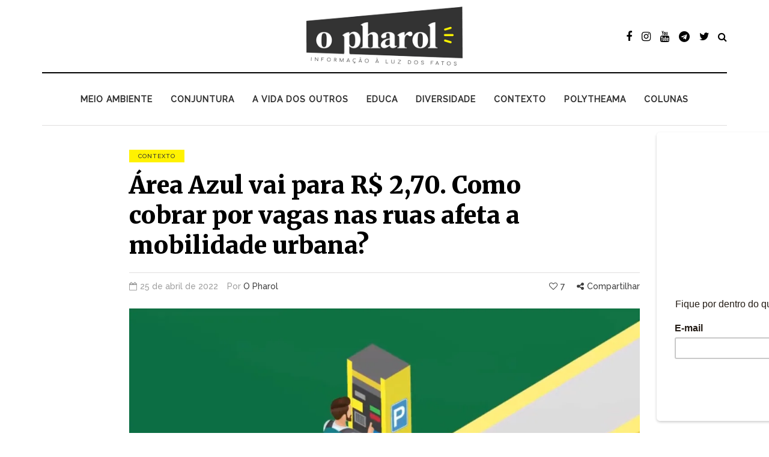

--- FILE ---
content_type: text/html; charset=UTF-8
request_url: https://jornalopharol.com.br/2022/04/area-azul-vai-para-r-270-como-cobrar-por-vagas-nas-ruas-afeta-a-mobilidade-urbana/
body_size: 15506
content:
<!DOCTYPE html>
<html lang="pt-BR">
<head>
<meta name="viewport" content="width=device-width, initial-scale=1.0" />
<meta charset="UTF-8" />
<link rel="profile" href="https://gmpg.org/xfn/11" />
<link rel="pingback" href="https://jornalopharol.com.br/xmlrpc.php" />
<meta name="google-site-verification" content="TKSMYF4YqhQjtsRS9lBFK-YqxhtI_zeFnFAE2J5dtHo" />
<meta name='robots' content='index, follow, max-image-preview:large, max-snippet:-1, max-video-preview:-1' />
<!-- Jetpack Site Verification Tags -->
<meta name="google-site-verification" content="TKSMYF4YqhQjtsRS9lBFK-YqxhtI_zeFnFAE2J5dtHo" />
<!-- This site is optimized with the Yoast SEO plugin v26.8 - https://yoast.com/product/yoast-seo-wordpress/ -->
<title>Área Azul vai para R$ 2,70. Como cobrar por vagas nas ruas afeta a mobilidade urbana? - Jornal O Pharol</title>
<link rel="canonical" href="https://jornalopharol.com.br/2022/04/area-azul-vai-para-r-270-como-cobrar-por-vagas-nas-ruas-afeta-a-mobilidade-urbana/" />
<meta property="og:locale" content="pt_BR" />
<meta property="og:type" content="article" />
<meta property="og:title" content="Área Azul vai para R$ 2,70. Como cobrar por vagas nas ruas afeta a mobilidade urbana? - Jornal O Pharol" />
<meta property="og:description" content="O preço para automóveis, válido para uma hora e meia de estacionamento, passará de R$ 2,45 para R$ 2,70. Já o valor para motocicletas com o mesmo período de permanência subirá de R$ 1,20 para R$ 1,30." />
<meta property="og:url" content="https://jornalopharol.com.br/2022/04/area-azul-vai-para-r-270-como-cobrar-por-vagas-nas-ruas-afeta-a-mobilidade-urbana/" />
<meta property="og:site_name" content="Jornal O Pharol" />
<meta property="article:published_time" content="2022-04-26T02:07:56+00:00" />
<meta property="article:modified_time" content="2022-04-26T02:11:31+00:00" />
<meta property="og:image" content="https://jornalopharol.com.br/wp-content/uploads/2022/04/area-azul.jpg" />
<meta property="og:image:width" content="1361" />
<meta property="og:image:height" content="937" />
<meta property="og:image:type" content="image/jpeg" />
<meta name="author" content="O Pharol" />
<meta name="twitter:card" content="summary_large_image" />
<meta name="twitter:label1" content="Escrito por" />
<meta name="twitter:data1" content="O Pharol" />
<meta name="twitter:label2" content="Est. tempo de leitura" />
<meta name="twitter:data2" content="4 minutos" />
<script type="application/ld+json" class="yoast-schema-graph">{"@context":"https://schema.org","@graph":[{"@type":"Article","@id":"https://jornalopharol.com.br/2022/04/area-azul-vai-para-r-270-como-cobrar-por-vagas-nas-ruas-afeta-a-mobilidade-urbana/#article","isPartOf":{"@id":"https://jornalopharol.com.br/2022/04/area-azul-vai-para-r-270-como-cobrar-por-vagas-nas-ruas-afeta-a-mobilidade-urbana/"},"author":{"@id":"https://jornalopharol.com.br/#/schema/person/c6681838dd3c21332360ae08673c789f"},"headline":"Área Azul vai para R$ 2,70. Como cobrar por vagas nas ruas afeta a mobilidade urbana?","datePublished":"2022-04-26T02:07:56+00:00","dateModified":"2022-04-26T02:11:31+00:00","mainEntityOfPage":{"@id":"https://jornalopharol.com.br/2022/04/area-azul-vai-para-r-270-como-cobrar-por-vagas-nas-ruas-afeta-a-mobilidade-urbana/"},"wordCount":715,"image":{"@id":"https://jornalopharol.com.br/2022/04/area-azul-vai-para-r-270-como-cobrar-por-vagas-nas-ruas-afeta-a-mobilidade-urbana/#primaryimage"},"thumbnailUrl":"https://i0.wp.com/jornalopharol.com.br/wp-content/uploads/2022/04/area-azul.jpg?fit=1361%2C937&ssl=1","articleSection":["Contexto"],"inLanguage":"pt-BR"},{"@type":"WebPage","@id":"https://jornalopharol.com.br/2022/04/area-azul-vai-para-r-270-como-cobrar-por-vagas-nas-ruas-afeta-a-mobilidade-urbana/","url":"https://jornalopharol.com.br/2022/04/area-azul-vai-para-r-270-como-cobrar-por-vagas-nas-ruas-afeta-a-mobilidade-urbana/","name":"Área Azul vai para R$ 2,70. Como cobrar por vagas nas ruas afeta a mobilidade urbana? - Jornal O Pharol","isPartOf":{"@id":"https://jornalopharol.com.br/#website"},"primaryImageOfPage":{"@id":"https://jornalopharol.com.br/2022/04/area-azul-vai-para-r-270-como-cobrar-por-vagas-nas-ruas-afeta-a-mobilidade-urbana/#primaryimage"},"image":{"@id":"https://jornalopharol.com.br/2022/04/area-azul-vai-para-r-270-como-cobrar-por-vagas-nas-ruas-afeta-a-mobilidade-urbana/#primaryimage"},"thumbnailUrl":"https://i0.wp.com/jornalopharol.com.br/wp-content/uploads/2022/04/area-azul.jpg?fit=1361%2C937&ssl=1","datePublished":"2022-04-26T02:07:56+00:00","dateModified":"2022-04-26T02:11:31+00:00","author":{"@id":"https://jornalopharol.com.br/#/schema/person/c6681838dd3c21332360ae08673c789f"},"breadcrumb":{"@id":"https://jornalopharol.com.br/2022/04/area-azul-vai-para-r-270-como-cobrar-por-vagas-nas-ruas-afeta-a-mobilidade-urbana/#breadcrumb"},"inLanguage":"pt-BR","potentialAction":[{"@type":"ReadAction","target":["https://jornalopharol.com.br/2022/04/area-azul-vai-para-r-270-como-cobrar-por-vagas-nas-ruas-afeta-a-mobilidade-urbana/"]}]},{"@type":"ImageObject","inLanguage":"pt-BR","@id":"https://jornalopharol.com.br/2022/04/area-azul-vai-para-r-270-como-cobrar-por-vagas-nas-ruas-afeta-a-mobilidade-urbana/#primaryimage","url":"https://i0.wp.com/jornalopharol.com.br/wp-content/uploads/2022/04/area-azul.jpg?fit=1361%2C937&ssl=1","contentUrl":"https://i0.wp.com/jornalopharol.com.br/wp-content/uploads/2022/04/area-azul.jpg?fit=1361%2C937&ssl=1","width":1361,"height":937},{"@type":"BreadcrumbList","@id":"https://jornalopharol.com.br/2022/04/area-azul-vai-para-r-270-como-cobrar-por-vagas-nas-ruas-afeta-a-mobilidade-urbana/#breadcrumb","itemListElement":[{"@type":"ListItem","position":1,"name":"Início","item":"https://jornalopharol.com.br/"},{"@type":"ListItem","position":2,"name":"Área Azul vai para R$ 2,70. Como cobrar por vagas nas ruas afeta a mobilidade urbana?"}]},{"@type":"WebSite","@id":"https://jornalopharol.com.br/#website","url":"https://jornalopharol.com.br/","name":"Jornal O Pharol","description":"Informação à luz dos fatos","potentialAction":[{"@type":"SearchAction","target":{"@type":"EntryPoint","urlTemplate":"https://jornalopharol.com.br/?s={search_term_string}"},"query-input":{"@type":"PropertyValueSpecification","valueRequired":true,"valueName":"search_term_string"}}],"inLanguage":"pt-BR"},{"@type":"Person","@id":"https://jornalopharol.com.br/#/schema/person/c6681838dd3c21332360ae08673c789f","name":"O Pharol","image":{"@type":"ImageObject","inLanguage":"pt-BR","@id":"https://jornalopharol.com.br/#/schema/person/image/50bf80bf68ca4f3a76bb0ee162f1b418","url":"https://i0.wp.com/jornalopharol.com.br/wp-content/uploads/2021/05/Logo_OPharol-04-1.png?fit=96%2C55&ssl=1","contentUrl":"https://i0.wp.com/jornalopharol.com.br/wp-content/uploads/2021/05/Logo_OPharol-04-1.png?fit=96%2C55&ssl=1","caption":"O Pharol"},"sameAs":["https://jornalopharol1.websiteseguro.com"],"url":"https://jornalopharol.com.br/author/opharol/"}]}</script>
<!-- / Yoast SEO plugin. -->
<link rel='dns-prefetch' href='//www.googletagmanager.com' />
<link rel='dns-prefetch' href='//stats.wp.com' />
<link rel='dns-prefetch' href='//i0.wp.com' />
<link rel='dns-prefetch' href='//c0.wp.com' />
<link rel='dns-prefetch' href='//pagead2.googlesyndication.com' />
<link rel="alternate" type="application/rss+xml" title="Feed para Jornal O Pharol &raquo;" href="https://jornalopharol.com.br/feed/" />
<link rel="alternate" type="application/rss+xml" title="Feed de comentários para Jornal O Pharol &raquo;" href="https://jornalopharol.com.br/comments/feed/" />
<link rel="alternate" title="oEmbed (JSON)" type="application/json+oembed" href="https://jornalopharol.com.br/wp-json/oembed/1.0/embed?url=https%3A%2F%2Fjornalopharol.com.br%2F2022%2F04%2Farea-azul-vai-para-r-270-como-cobrar-por-vagas-nas-ruas-afeta-a-mobilidade-urbana%2F" />
<link rel="alternate" title="oEmbed (XML)" type="text/xml+oembed" href="https://jornalopharol.com.br/wp-json/oembed/1.0/embed?url=https%3A%2F%2Fjornalopharol.com.br%2F2022%2F04%2Farea-azul-vai-para-r-270-como-cobrar-por-vagas-nas-ruas-afeta-a-mobilidade-urbana%2F&#038;format=xml" />
<link rel="alternate" type="application/rss+xml" title="Feed de Jornal O Pharol &raquo; Story" href="https://jornalopharol.com.br/web-stories/feed/"><style id='wp-img-auto-sizes-contain-inline-css' type='text/css'>
img:is([sizes=auto i],[sizes^="auto," i]){contain-intrinsic-size:3000px 1500px}
/*# sourceURL=wp-img-auto-sizes-contain-inline-css */
</style>
<style id='wp-block-library-inline-css' type='text/css'>
:root{--wp-block-synced-color:#7a00df;--wp-block-synced-color--rgb:122,0,223;--wp-bound-block-color:var(--wp-block-synced-color);--wp-editor-canvas-background:#ddd;--wp-admin-theme-color:#007cba;--wp-admin-theme-color--rgb:0,124,186;--wp-admin-theme-color-darker-10:#006ba1;--wp-admin-theme-color-darker-10--rgb:0,107,160.5;--wp-admin-theme-color-darker-20:#005a87;--wp-admin-theme-color-darker-20--rgb:0,90,135;--wp-admin-border-width-focus:2px}@media (min-resolution:192dpi){:root{--wp-admin-border-width-focus:1.5px}}.wp-element-button{cursor:pointer}:root .has-very-light-gray-background-color{background-color:#eee}:root .has-very-dark-gray-background-color{background-color:#313131}:root .has-very-light-gray-color{color:#eee}:root .has-very-dark-gray-color{color:#313131}:root .has-vivid-green-cyan-to-vivid-cyan-blue-gradient-background{background:linear-gradient(135deg,#00d084,#0693e3)}:root .has-purple-crush-gradient-background{background:linear-gradient(135deg,#34e2e4,#4721fb 50%,#ab1dfe)}:root .has-hazy-dawn-gradient-background{background:linear-gradient(135deg,#faaca8,#dad0ec)}:root .has-subdued-olive-gradient-background{background:linear-gradient(135deg,#fafae1,#67a671)}:root .has-atomic-cream-gradient-background{background:linear-gradient(135deg,#fdd79a,#004a59)}:root .has-nightshade-gradient-background{background:linear-gradient(135deg,#330968,#31cdcf)}:root .has-midnight-gradient-background{background:linear-gradient(135deg,#020381,#2874fc)}:root{--wp--preset--font-size--normal:16px;--wp--preset--font-size--huge:42px}.has-regular-font-size{font-size:1em}.has-larger-font-size{font-size:2.625em}.has-normal-font-size{font-size:var(--wp--preset--font-size--normal)}.has-huge-font-size{font-size:var(--wp--preset--font-size--huge)}.has-text-align-center{text-align:center}.has-text-align-left{text-align:left}.has-text-align-right{text-align:right}.has-fit-text{white-space:nowrap!important}#end-resizable-editor-section{display:none}.aligncenter{clear:both}.items-justified-left{justify-content:flex-start}.items-justified-center{justify-content:center}.items-justified-right{justify-content:flex-end}.items-justified-space-between{justify-content:space-between}.screen-reader-text{border:0;clip-path:inset(50%);height:1px;margin:-1px;overflow:hidden;padding:0;position:absolute;width:1px;word-wrap:normal!important}.screen-reader-text:focus{background-color:#ddd;clip-path:none;color:#444;display:block;font-size:1em;height:auto;left:5px;line-height:normal;padding:15px 23px 14px;text-decoration:none;top:5px;width:auto;z-index:100000}html :where(.has-border-color){border-style:solid}html :where([style*=border-top-color]){border-top-style:solid}html :where([style*=border-right-color]){border-right-style:solid}html :where([style*=border-bottom-color]){border-bottom-style:solid}html :where([style*=border-left-color]){border-left-style:solid}html :where([style*=border-width]){border-style:solid}html :where([style*=border-top-width]){border-top-style:solid}html :where([style*=border-right-width]){border-right-style:solid}html :where([style*=border-bottom-width]){border-bottom-style:solid}html :where([style*=border-left-width]){border-left-style:solid}html :where(img[class*=wp-image-]){height:auto;max-width:100%}:where(figure){margin:0 0 1em}html :where(.is-position-sticky){--wp-admin--admin-bar--position-offset:var(--wp-admin--admin-bar--height,0px)}@media screen and (max-width:600px){html :where(.is-position-sticky){--wp-admin--admin-bar--position-offset:0px}}
.has-text-align-justify{text-align:justify;}
/*# sourceURL=wp-block-library-inline-css */
</style><style id='wp-block-paragraph-inline-css' type='text/css'>
.is-small-text{font-size:.875em}.is-regular-text{font-size:1em}.is-large-text{font-size:2.25em}.is-larger-text{font-size:3em}.has-drop-cap:not(:focus):first-letter{float:left;font-size:8.4em;font-style:normal;font-weight:100;line-height:.68;margin:.05em .1em 0 0;text-transform:uppercase}body.rtl .has-drop-cap:not(:focus):first-letter{float:none;margin-left:.1em}p.has-drop-cap.has-background{overflow:hidden}:root :where(p.has-background){padding:1.25em 2.375em}:where(p.has-text-color:not(.has-link-color)) a{color:inherit}p.has-text-align-left[style*="writing-mode:vertical-lr"],p.has-text-align-right[style*="writing-mode:vertical-rl"]{rotate:180deg}
/*# sourceURL=https://c0.wp.com/c/6.9/wp-includes/blocks/paragraph/style.min.css */
</style>
<style id='global-styles-inline-css' type='text/css'>
:root{--wp--preset--aspect-ratio--square: 1;--wp--preset--aspect-ratio--4-3: 4/3;--wp--preset--aspect-ratio--3-4: 3/4;--wp--preset--aspect-ratio--3-2: 3/2;--wp--preset--aspect-ratio--2-3: 2/3;--wp--preset--aspect-ratio--16-9: 16/9;--wp--preset--aspect-ratio--9-16: 9/16;--wp--preset--color--black: #000000;--wp--preset--color--cyan-bluish-gray: #abb8c3;--wp--preset--color--white: #ffffff;--wp--preset--color--pale-pink: #f78da7;--wp--preset--color--vivid-red: #cf2e2e;--wp--preset--color--luminous-vivid-orange: #ff6900;--wp--preset--color--luminous-vivid-amber: #fcb900;--wp--preset--color--light-green-cyan: #7bdcb5;--wp--preset--color--vivid-green-cyan: #00d084;--wp--preset--color--pale-cyan-blue: #8ed1fc;--wp--preset--color--vivid-cyan-blue: #0693e3;--wp--preset--color--vivid-purple: #9b51e0;--wp--preset--gradient--vivid-cyan-blue-to-vivid-purple: linear-gradient(135deg,rgb(6,147,227) 0%,rgb(155,81,224) 100%);--wp--preset--gradient--light-green-cyan-to-vivid-green-cyan: linear-gradient(135deg,rgb(122,220,180) 0%,rgb(0,208,130) 100%);--wp--preset--gradient--luminous-vivid-amber-to-luminous-vivid-orange: linear-gradient(135deg,rgb(252,185,0) 0%,rgb(255,105,0) 100%);--wp--preset--gradient--luminous-vivid-orange-to-vivid-red: linear-gradient(135deg,rgb(255,105,0) 0%,rgb(207,46,46) 100%);--wp--preset--gradient--very-light-gray-to-cyan-bluish-gray: linear-gradient(135deg,rgb(238,238,238) 0%,rgb(169,184,195) 100%);--wp--preset--gradient--cool-to-warm-spectrum: linear-gradient(135deg,rgb(74,234,220) 0%,rgb(151,120,209) 20%,rgb(207,42,186) 40%,rgb(238,44,130) 60%,rgb(251,105,98) 80%,rgb(254,248,76) 100%);--wp--preset--gradient--blush-light-purple: linear-gradient(135deg,rgb(255,206,236) 0%,rgb(152,150,240) 100%);--wp--preset--gradient--blush-bordeaux: linear-gradient(135deg,rgb(254,205,165) 0%,rgb(254,45,45) 50%,rgb(107,0,62) 100%);--wp--preset--gradient--luminous-dusk: linear-gradient(135deg,rgb(255,203,112) 0%,rgb(199,81,192) 50%,rgb(65,88,208) 100%);--wp--preset--gradient--pale-ocean: linear-gradient(135deg,rgb(255,245,203) 0%,rgb(182,227,212) 50%,rgb(51,167,181) 100%);--wp--preset--gradient--electric-grass: linear-gradient(135deg,rgb(202,248,128) 0%,rgb(113,206,126) 100%);--wp--preset--gradient--midnight: linear-gradient(135deg,rgb(2,3,129) 0%,rgb(40,116,252) 100%);--wp--preset--font-size--small: 13px;--wp--preset--font-size--medium: 20px;--wp--preset--font-size--large: 36px;--wp--preset--font-size--x-large: 42px;--wp--preset--spacing--20: 0.44rem;--wp--preset--spacing--30: 0.67rem;--wp--preset--spacing--40: 1rem;--wp--preset--spacing--50: 1.5rem;--wp--preset--spacing--60: 2.25rem;--wp--preset--spacing--70: 3.38rem;--wp--preset--spacing--80: 5.06rem;--wp--preset--shadow--natural: 6px 6px 9px rgba(0, 0, 0, 0.2);--wp--preset--shadow--deep: 12px 12px 50px rgba(0, 0, 0, 0.4);--wp--preset--shadow--sharp: 6px 6px 0px rgba(0, 0, 0, 0.2);--wp--preset--shadow--outlined: 6px 6px 0px -3px rgb(255, 255, 255), 6px 6px rgb(0, 0, 0);--wp--preset--shadow--crisp: 6px 6px 0px rgb(0, 0, 0);}:where(.is-layout-flex){gap: 0.5em;}:where(.is-layout-grid){gap: 0.5em;}body .is-layout-flex{display: flex;}.is-layout-flex{flex-wrap: wrap;align-items: center;}.is-layout-flex > :is(*, div){margin: 0;}body .is-layout-grid{display: grid;}.is-layout-grid > :is(*, div){margin: 0;}:where(.wp-block-columns.is-layout-flex){gap: 2em;}:where(.wp-block-columns.is-layout-grid){gap: 2em;}:where(.wp-block-post-template.is-layout-flex){gap: 1.25em;}:where(.wp-block-post-template.is-layout-grid){gap: 1.25em;}.has-black-color{color: var(--wp--preset--color--black) !important;}.has-cyan-bluish-gray-color{color: var(--wp--preset--color--cyan-bluish-gray) !important;}.has-white-color{color: var(--wp--preset--color--white) !important;}.has-pale-pink-color{color: var(--wp--preset--color--pale-pink) !important;}.has-vivid-red-color{color: var(--wp--preset--color--vivid-red) !important;}.has-luminous-vivid-orange-color{color: var(--wp--preset--color--luminous-vivid-orange) !important;}.has-luminous-vivid-amber-color{color: var(--wp--preset--color--luminous-vivid-amber) !important;}.has-light-green-cyan-color{color: var(--wp--preset--color--light-green-cyan) !important;}.has-vivid-green-cyan-color{color: var(--wp--preset--color--vivid-green-cyan) !important;}.has-pale-cyan-blue-color{color: var(--wp--preset--color--pale-cyan-blue) !important;}.has-vivid-cyan-blue-color{color: var(--wp--preset--color--vivid-cyan-blue) !important;}.has-vivid-purple-color{color: var(--wp--preset--color--vivid-purple) !important;}.has-black-background-color{background-color: var(--wp--preset--color--black) !important;}.has-cyan-bluish-gray-background-color{background-color: var(--wp--preset--color--cyan-bluish-gray) !important;}.has-white-background-color{background-color: var(--wp--preset--color--white) !important;}.has-pale-pink-background-color{background-color: var(--wp--preset--color--pale-pink) !important;}.has-vivid-red-background-color{background-color: var(--wp--preset--color--vivid-red) !important;}.has-luminous-vivid-orange-background-color{background-color: var(--wp--preset--color--luminous-vivid-orange) !important;}.has-luminous-vivid-amber-background-color{background-color: var(--wp--preset--color--luminous-vivid-amber) !important;}.has-light-green-cyan-background-color{background-color: var(--wp--preset--color--light-green-cyan) !important;}.has-vivid-green-cyan-background-color{background-color: var(--wp--preset--color--vivid-green-cyan) !important;}.has-pale-cyan-blue-background-color{background-color: var(--wp--preset--color--pale-cyan-blue) !important;}.has-vivid-cyan-blue-background-color{background-color: var(--wp--preset--color--vivid-cyan-blue) !important;}.has-vivid-purple-background-color{background-color: var(--wp--preset--color--vivid-purple) !important;}.has-black-border-color{border-color: var(--wp--preset--color--black) !important;}.has-cyan-bluish-gray-border-color{border-color: var(--wp--preset--color--cyan-bluish-gray) !important;}.has-white-border-color{border-color: var(--wp--preset--color--white) !important;}.has-pale-pink-border-color{border-color: var(--wp--preset--color--pale-pink) !important;}.has-vivid-red-border-color{border-color: var(--wp--preset--color--vivid-red) !important;}.has-luminous-vivid-orange-border-color{border-color: var(--wp--preset--color--luminous-vivid-orange) !important;}.has-luminous-vivid-amber-border-color{border-color: var(--wp--preset--color--luminous-vivid-amber) !important;}.has-light-green-cyan-border-color{border-color: var(--wp--preset--color--light-green-cyan) !important;}.has-vivid-green-cyan-border-color{border-color: var(--wp--preset--color--vivid-green-cyan) !important;}.has-pale-cyan-blue-border-color{border-color: var(--wp--preset--color--pale-cyan-blue) !important;}.has-vivid-cyan-blue-border-color{border-color: var(--wp--preset--color--vivid-cyan-blue) !important;}.has-vivid-purple-border-color{border-color: var(--wp--preset--color--vivid-purple) !important;}.has-vivid-cyan-blue-to-vivid-purple-gradient-background{background: var(--wp--preset--gradient--vivid-cyan-blue-to-vivid-purple) !important;}.has-light-green-cyan-to-vivid-green-cyan-gradient-background{background: var(--wp--preset--gradient--light-green-cyan-to-vivid-green-cyan) !important;}.has-luminous-vivid-amber-to-luminous-vivid-orange-gradient-background{background: var(--wp--preset--gradient--luminous-vivid-amber-to-luminous-vivid-orange) !important;}.has-luminous-vivid-orange-to-vivid-red-gradient-background{background: var(--wp--preset--gradient--luminous-vivid-orange-to-vivid-red) !important;}.has-very-light-gray-to-cyan-bluish-gray-gradient-background{background: var(--wp--preset--gradient--very-light-gray-to-cyan-bluish-gray) !important;}.has-cool-to-warm-spectrum-gradient-background{background: var(--wp--preset--gradient--cool-to-warm-spectrum) !important;}.has-blush-light-purple-gradient-background{background: var(--wp--preset--gradient--blush-light-purple) !important;}.has-blush-bordeaux-gradient-background{background: var(--wp--preset--gradient--blush-bordeaux) !important;}.has-luminous-dusk-gradient-background{background: var(--wp--preset--gradient--luminous-dusk) !important;}.has-pale-ocean-gradient-background{background: var(--wp--preset--gradient--pale-ocean) !important;}.has-electric-grass-gradient-background{background: var(--wp--preset--gradient--electric-grass) !important;}.has-midnight-gradient-background{background: var(--wp--preset--gradient--midnight) !important;}.has-small-font-size{font-size: var(--wp--preset--font-size--small) !important;}.has-medium-font-size{font-size: var(--wp--preset--font-size--medium) !important;}.has-large-font-size{font-size: var(--wp--preset--font-size--large) !important;}.has-x-large-font-size{font-size: var(--wp--preset--font-size--x-large) !important;}
/*# sourceURL=global-styles-inline-css */
</style>
<style id='classic-theme-styles-inline-css' type='text/css'>
/*! This file is auto-generated */
.wp-block-button__link{color:#fff;background-color:#32373c;border-radius:9999px;box-shadow:none;text-decoration:none;padding:calc(.667em + 2px) calc(1.333em + 2px);font-size:1.125em}.wp-block-file__button{background:#32373c;color:#fff;text-decoration:none}
/*# sourceURL=/wp-includes/css/classic-themes.min.css */
</style>
<!-- <link   rel="stylesheet" href="https://jornalopharol.com.br/wp-content/plugins/authors-list/backend/assets/css/front.css?ver=2.0.3"> -->
<!-- <link   rel="stylesheet" href="https://jornalopharol.com.br/wp-content/plugins/authors-list/backend/assets/css/jquery-ui.css?ver=2.0.3"> -->
<!-- <link   rel="stylesheet" href="https://jornalopharol.com.br/wp-content/plugins/contact-form-7/includes/css/styles.css?ver=5.8.2"> -->
<!-- <link   rel="stylesheet" href="https://jornalopharol.com.br/wp-content/plugins/responsive-lightbox/assets/swipebox/swipebox.min.css?ver=2.4.5"> -->
<!-- <link   rel="stylesheet" href="https://jornalopharol.com.br/wp-content/plugins/wp-user-avatar/assets/css/frontend.min.css?ver=4.14.0"> -->
<!-- <link   rel="stylesheet" href="https://jornalopharol.com.br/wp-content/plugins/wp-user-avatar/assets/flatpickr/flatpickr.min.css?ver=4.14.0"> -->
<!-- <link   rel="stylesheet" href="https://jornalopharol.com.br/wp-content/plugins/wp-user-avatar/assets/select2/select2.min.css?ver=6.9"> -->
<!-- <link   rel="stylesheet" href="https://jornalopharol.com.br/wp-content/themes/davenport/css/bootstrap.css?ver=6.9"> -->
<!-- <link   rel="stylesheet" href="https://jornalopharol.com.br/wp-content/themes/davenport/js/owl-carousel/owl.carousel.css?ver=6.9"> -->
<!-- <link   rel="stylesheet" href="https://jornalopharol.com.br/wp-content/themes/davenport/style.css?ver=1.0.2"> -->
<!-- <link   rel="stylesheet" href="https://jornalopharol.com.br/wp-content/themes/davenport/responsive.css?ver=all"> -->
<!-- <link   rel="stylesheet" href="https://jornalopharol.com.br/wp-content/themes/davenport/css/animations.css?ver=6.9"> -->
<!-- <link   rel="stylesheet" href="https://jornalopharol.com.br/wp-content/themes/davenport/css/font-awesome.css?ver=6.9"> -->
<!-- <link   rel="stylesheet" href="https://jornalopharol.com.br/wp-content/themes/davenport/js/select2/select2.css?ver=6.9"> -->
<!-- <link   rel="stylesheet" href="https://jornalopharol.com.br/wp-content/themes/davenport/css/idangerous.swiper.css?ver=6.9"> -->
<!-- <link   rel="stylesheet" href="https://jornalopharol.com.br/wp-content/themes/davenport/js/aos/aos.css?ver=6.9"> -->
<link rel="stylesheet" type="text/css" href="//jornalopharol.com.br/wp-content/cache/wpfc-minified/k0f6y0u0/t0rr.css" media="all"/>
<link   rel="stylesheet" href="https://c0.wp.com/c/6.9/wp-includes/css/dashicons.min.css">
<link   rel="stylesheet" href="https://c0.wp.com/c/6.9/wp-includes/js/thickbox/thickbox.css">
<!-- <link   rel="stylesheet" href="https://jornalopharol.com.br/wp-content/uploads/style-cache-davenport.css?ver=1746534325.2057"> -->
<link rel="stylesheet" type="text/css" href="//jornalopharol.com.br/wp-content/cache/wpfc-minified/exycu7n/t0l8.css" media="all"/>
<link   rel="stylesheet" href="https://c0.wp.com/p/jetpack/12.8.2/css/jetpack.css">
<script type="ad5891860846053a720f004f-text/javascript" id="jetpack_related-posts-js-extra">
/* <![CDATA[ */
var related_posts_js_options = {"post_heading":"h4"};
//# sourceURL=jetpack_related-posts-js-extra
/* ]]> */
</script>
<script type="ad5891860846053a720f004f-text/javascript" src="https://c0.wp.com/p/jetpack/12.8.2/_inc/build/related-posts/related-posts.min.js" id="jetpack_related-posts-js"></script>
<script type="ad5891860846053a720f004f-text/javascript" src="https://c0.wp.com/c/6.9/wp-includes/js/jquery/jquery.min.js" id="jquery-core-js"></script>
<script type="ad5891860846053a720f004f-text/javascript" src="https://c0.wp.com/c/6.9/wp-includes/js/jquery/jquery-migrate.min.js" id="jquery-migrate-js"></script>
<script src='//jornalopharol.com.br/wp-content/cache/wpfc-minified/1pd1qtjg/t0rr.js' type="ad5891860846053a720f004f-text/javascript"></script>
<!-- <script   type="text/javascript" src="https://jornalopharol.com.br/wp-content/plugins/responsive-lightbox/assets/swipebox/jquery.swipebox.min.js?ver=2.4.5" id="responsive-lightbox-swipebox-js"></script> -->
<script type="ad5891860846053a720f004f-text/javascript" src="https://c0.wp.com/c/6.9/wp-includes/js/underscore.min.js" id="underscore-js"></script>
<script src='//jornalopharol.com.br/wp-content/cache/wpfc-minified/30xyy720/t0rr.js' type="ad5891860846053a720f004f-text/javascript"></script>
<!-- <script   type="text/javascript" src="https://jornalopharol.com.br/wp-content/plugins/responsive-lightbox/assets/infinitescroll/infinite-scroll.pkgd.min.js?ver=6.9" id="responsive-lightbox-infinite-scroll-js"></script> -->
<script type="ad5891860846053a720f004f-text/javascript" id="responsive-lightbox-js-before">
/* <![CDATA[ */
var rlArgs = {"script":"swipebox","selector":"lightbox","customEvents":"","activeGalleries":true,"animation":true,"hideCloseButtonOnMobile":false,"removeBarsOnMobile":false,"hideBars":true,"hideBarsDelay":5000,"videoMaxWidth":1080,"useSVG":false,"loopAtEnd":false,"woocommerce_gallery":false,"ajaxurl":"https:\/\/jornalopharol.com.br\/wp-admin\/admin-ajax.php","nonce":"8d5701b002","preview":false,"postId":6690,"scriptExtension":false};
//# sourceURL=responsive-lightbox-js-before
/* ]]> */
</script>
<script src='//jornalopharol.com.br/wp-content/cache/wpfc-minified/felsstr9/t0rr.js' type="ad5891860846053a720f004f-text/javascript"></script>
<!-- <script   type="text/javascript" src="https://jornalopharol.com.br/wp-content/plugins/responsive-lightbox/js/front.js?ver=2.4.5" id="responsive-lightbox-js"></script> -->
<!-- <script   type="text/javascript" src="https://jornalopharol.com.br/wp-content/plugins/wp-user-avatar/assets/flatpickr/flatpickr.min.js?ver=4.14.0" id="ppress-flatpickr-js"></script> -->
<!-- <script   type="text/javascript" src="https://jornalopharol.com.br/wp-content/plugins/wp-user-avatar/assets/select2/select2.min.js?ver=4.14.0" id="ppress-select2-js"></script> -->
<!-- Snippet do Google Analytics adicionado pelo Site Kit -->
<script type="ad5891860846053a720f004f-text/javascript" src="https://www.googletagmanager.com/gtag/js?id=UA-105300067-34" id="google_gtagjs-js" async></script>
<script type="ad5891860846053a720f004f-text/javascript" id="google_gtagjs-js-after">
/* <![CDATA[ */
window.dataLayer = window.dataLayer || [];function gtag(){dataLayer.push(arguments);}
gtag("set", "linker", {"domains":["jornalopharol.com.br"]} );
gtag("js", new Date());
gtag("set", "developer_id.dZTNiMT", true);
gtag("config", "UA-105300067-34");
gtag("config", "G-FLV42HSTD5");
//# sourceURL=google_gtagjs-js-after
/* ]]> */
</script>
<!-- Finalizar o snippet do Google Analytics adicionado pelo Site Kit -->
<script src='//jornalopharol.com.br/wp-content/cache/wpfc-minified/ka0f1je5/t0l9.js' type="ad5891860846053a720f004f-text/javascript"></script>
<!-- <script   type="text/javascript" src="https://jornalopharol.com.br/wp-content/uploads/js-cache-davenport.js?ver=1746534325.2167" id="js-cache-davenport-js"></script> -->
<link rel="https://api.w.org/" href="https://jornalopharol.com.br/wp-json/" /><link rel="alternate" title="JSON" type="application/json" href="https://jornalopharol.com.br/wp-json/wp/v2/posts/6690" /><link rel="EditURI" type="application/rsd+xml" title="RSD" href="https://jornalopharol.com.br/xmlrpc.php?rsd" />
<meta name="generator" content="WordPress 6.9" />
<link rel='shortlink' href='https://jornalopharol.com.br/?p=6690' />
<meta name="generator" content="Site Kit by Google 1.113.0" />	<style>img#wpstats{display:none}</style>
<!-- Snippet do Google Adsense adicionado pelo Site Kit -->
<meta name="google-adsense-platform-account" content="ca-host-pub-2644536267352236">
<meta name="google-adsense-platform-domain" content="sitekit.withgoogle.com">
<!-- Finalizar o snippet do Google Adsense adicionado pelo Site Kit -->
<style type="text/css">.recentcomments a{display:inline !important;padding:0 !important;margin:0 !important;}</style><link rel="amphtml" href="https://jornalopharol.com.br/2022/04/area-azul-vai-para-r-270-como-cobrar-por-vagas-nas-ruas-afeta-a-mobilidade-urbana/?amp=1">
<!-- Snippet do Google Adsense adicionado pelo Site Kit -->
<script type="ad5891860846053a720f004f-text/javascript" async="async" src="https://pagead2.googlesyndication.com/pagead/js/adsbygoogle.js?client=ca-pub-5960394592992017&amp;host=ca-host-pub-2644536267352236" crossorigin="anonymous"></script>
<!-- Finalizar o snippet do Google Adsense adicionado pelo Site Kit -->
<link rel="icon" href="https://i0.wp.com/jornalopharol.com.br/wp-content/uploads/2021/05/cropped-Logo_Aba-05.png?fit=32%2C32&#038;ssl=1" sizes="32x32" />
<link rel="icon" href="https://i0.wp.com/jornalopharol.com.br/wp-content/uploads/2021/05/cropped-Logo_Aba-05.png?fit=192%2C192&#038;ssl=1" sizes="192x192" />
<link rel="apple-touch-icon" href="https://i0.wp.com/jornalopharol.com.br/wp-content/uploads/2021/05/cropped-Logo_Aba-05.png?fit=180%2C180&#038;ssl=1" />
<meta name="msapplication-TileImage" content="https://i0.wp.com/jornalopharol.com.br/wp-content/uploads/2021/05/cropped-Logo_Aba-05.png?fit=270%2C270&#038;ssl=1" />
<style type="text/css" id="wp-custom-css">
.home .navbar-center-wrapper {
margin-bottom: 0;
}		
.post-categories a, .davenport-block-button a, .scroll-to-top, .davenport-featured-category-counter {
color: #303030 !important;
}
.nav>li>a{
padding: none!important;
}		</style>
<style id="kirki-inline-styles">{font-family:Raleway;font-size:17px;font-weight:500;color:#000000;}/* cyrillic-ext */
@font-face {
font-family: 'Merriweather';
font-style: normal;
font-weight: 300;
font-stretch: normal;
font-display: swap;
src: url(https://jornalopharol.com.br/wp-content/fonts/merriweather/font) format('woff');
unicode-range: U+0460-052F, U+1C80-1C8A, U+20B4, U+2DE0-2DFF, U+A640-A69F, U+FE2E-FE2F;
}
/* cyrillic */
@font-face {
font-family: 'Merriweather';
font-style: normal;
font-weight: 300;
font-stretch: normal;
font-display: swap;
src: url(https://jornalopharol.com.br/wp-content/fonts/merriweather/font) format('woff');
unicode-range: U+0301, U+0400-045F, U+0490-0491, U+04B0-04B1, U+2116;
}
/* vietnamese */
@font-face {
font-family: 'Merriweather';
font-style: normal;
font-weight: 300;
font-stretch: normal;
font-display: swap;
src: url(https://jornalopharol.com.br/wp-content/fonts/merriweather/font) format('woff');
unicode-range: U+0102-0103, U+0110-0111, U+0128-0129, U+0168-0169, U+01A0-01A1, U+01AF-01B0, U+0300-0301, U+0303-0304, U+0308-0309, U+0323, U+0329, U+1EA0-1EF9, U+20AB;
}
/* latin-ext */
@font-face {
font-family: 'Merriweather';
font-style: normal;
font-weight: 300;
font-stretch: normal;
font-display: swap;
src: url(https://jornalopharol.com.br/wp-content/fonts/merriweather/font) format('woff');
unicode-range: U+0100-02BA, U+02BD-02C5, U+02C7-02CC, U+02CE-02D7, U+02DD-02FF, U+0304, U+0308, U+0329, U+1D00-1DBF, U+1E00-1E9F, U+1EF2-1EFF, U+2020, U+20A0-20AB, U+20AD-20C0, U+2113, U+2C60-2C7F, U+A720-A7FF;
}
/* latin */
@font-face {
font-family: 'Merriweather';
font-style: normal;
font-weight: 300;
font-stretch: normal;
font-display: swap;
src: url(https://jornalopharol.com.br/wp-content/fonts/merriweather/font) format('woff');
unicode-range: U+0000-00FF, U+0131, U+0152-0153, U+02BB-02BC, U+02C6, U+02DA, U+02DC, U+0304, U+0308, U+0329, U+2000-206F, U+20AC, U+2122, U+2191, U+2193, U+2212, U+2215, U+FEFF, U+FFFD;
}
/* cyrillic-ext */
@font-face {
font-family: 'Merriweather';
font-style: normal;
font-weight: 400;
font-stretch: normal;
font-display: swap;
src: url(https://jornalopharol.com.br/wp-content/fonts/merriweather/font) format('woff');
unicode-range: U+0460-052F, U+1C80-1C8A, U+20B4, U+2DE0-2DFF, U+A640-A69F, U+FE2E-FE2F;
}
/* cyrillic */
@font-face {
font-family: 'Merriweather';
font-style: normal;
font-weight: 400;
font-stretch: normal;
font-display: swap;
src: url(https://jornalopharol.com.br/wp-content/fonts/merriweather/font) format('woff');
unicode-range: U+0301, U+0400-045F, U+0490-0491, U+04B0-04B1, U+2116;
}
/* vietnamese */
@font-face {
font-family: 'Merriweather';
font-style: normal;
font-weight: 400;
font-stretch: normal;
font-display: swap;
src: url(https://jornalopharol.com.br/wp-content/fonts/merriweather/font) format('woff');
unicode-range: U+0102-0103, U+0110-0111, U+0128-0129, U+0168-0169, U+01A0-01A1, U+01AF-01B0, U+0300-0301, U+0303-0304, U+0308-0309, U+0323, U+0329, U+1EA0-1EF9, U+20AB;
}
/* latin-ext */
@font-face {
font-family: 'Merriweather';
font-style: normal;
font-weight: 400;
font-stretch: normal;
font-display: swap;
src: url(https://jornalopharol.com.br/wp-content/fonts/merriweather/font) format('woff');
unicode-range: U+0100-02BA, U+02BD-02C5, U+02C7-02CC, U+02CE-02D7, U+02DD-02FF, U+0304, U+0308, U+0329, U+1D00-1DBF, U+1E00-1E9F, U+1EF2-1EFF, U+2020, U+20A0-20AB, U+20AD-20C0, U+2113, U+2C60-2C7F, U+A720-A7FF;
}
/* latin */
@font-face {
font-family: 'Merriweather';
font-style: normal;
font-weight: 400;
font-stretch: normal;
font-display: swap;
src: url(https://jornalopharol.com.br/wp-content/fonts/merriweather/font) format('woff');
unicode-range: U+0000-00FF, U+0131, U+0152-0153, U+02BB-02BC, U+02C6, U+02DA, U+02DC, U+0304, U+0308, U+0329, U+2000-206F, U+20AC, U+2122, U+2191, U+2193, U+2212, U+2215, U+FEFF, U+FFFD;
}
/* cyrillic-ext */
@font-face {
font-family: 'Merriweather';
font-style: normal;
font-weight: 900;
font-stretch: normal;
font-display: swap;
src: url(https://jornalopharol.com.br/wp-content/fonts/merriweather/font) format('woff');
unicode-range: U+0460-052F, U+1C80-1C8A, U+20B4, U+2DE0-2DFF, U+A640-A69F, U+FE2E-FE2F;
}
/* cyrillic */
@font-face {
font-family: 'Merriweather';
font-style: normal;
font-weight: 900;
font-stretch: normal;
font-display: swap;
src: url(https://jornalopharol.com.br/wp-content/fonts/merriweather/font) format('woff');
unicode-range: U+0301, U+0400-045F, U+0490-0491, U+04B0-04B1, U+2116;
}
/* vietnamese */
@font-face {
font-family: 'Merriweather';
font-style: normal;
font-weight: 900;
font-stretch: normal;
font-display: swap;
src: url(https://jornalopharol.com.br/wp-content/fonts/merriweather/font) format('woff');
unicode-range: U+0102-0103, U+0110-0111, U+0128-0129, U+0168-0169, U+01A0-01A1, U+01AF-01B0, U+0300-0301, U+0303-0304, U+0308-0309, U+0323, U+0329, U+1EA0-1EF9, U+20AB;
}
/* latin-ext */
@font-face {
font-family: 'Merriweather';
font-style: normal;
font-weight: 900;
font-stretch: normal;
font-display: swap;
src: url(https://jornalopharol.com.br/wp-content/fonts/merriweather/font) format('woff');
unicode-range: U+0100-02BA, U+02BD-02C5, U+02C7-02CC, U+02CE-02D7, U+02DD-02FF, U+0304, U+0308, U+0329, U+1D00-1DBF, U+1E00-1E9F, U+1EF2-1EFF, U+2020, U+20A0-20AB, U+20AD-20C0, U+2113, U+2C60-2C7F, U+A720-A7FF;
}
/* latin */
@font-face {
font-family: 'Merriweather';
font-style: normal;
font-weight: 900;
font-stretch: normal;
font-display: swap;
src: url(https://jornalopharol.com.br/wp-content/fonts/merriweather/font) format('woff');
unicode-range: U+0000-00FF, U+0131, U+0152-0153, U+02BB-02BC, U+02C6, U+02DA, U+02DC, U+0304, U+0308, U+0329, U+2000-206F, U+20AC, U+2122, U+2191, U+2193, U+2212, U+2215, U+FEFF, U+FFFD;
}/* cyrillic-ext */
@font-face {
font-family: 'Raleway';
font-style: normal;
font-weight: 500;
font-display: swap;
src: url(https://jornalopharol.com.br/wp-content/fonts/raleway/font) format('woff');
unicode-range: U+0460-052F, U+1C80-1C8A, U+20B4, U+2DE0-2DFF, U+A640-A69F, U+FE2E-FE2F;
}
/* cyrillic */
@font-face {
font-family: 'Raleway';
font-style: normal;
font-weight: 500;
font-display: swap;
src: url(https://jornalopharol.com.br/wp-content/fonts/raleway/font) format('woff');
unicode-range: U+0301, U+0400-045F, U+0490-0491, U+04B0-04B1, U+2116;
}
/* vietnamese */
@font-face {
font-family: 'Raleway';
font-style: normal;
font-weight: 500;
font-display: swap;
src: url(https://jornalopharol.com.br/wp-content/fonts/raleway/font) format('woff');
unicode-range: U+0102-0103, U+0110-0111, U+0128-0129, U+0168-0169, U+01A0-01A1, U+01AF-01B0, U+0300-0301, U+0303-0304, U+0308-0309, U+0323, U+0329, U+1EA0-1EF9, U+20AB;
}
/* latin-ext */
@font-face {
font-family: 'Raleway';
font-style: normal;
font-weight: 500;
font-display: swap;
src: url(https://jornalopharol.com.br/wp-content/fonts/raleway/font) format('woff');
unicode-range: U+0100-02BA, U+02BD-02C5, U+02C7-02CC, U+02CE-02D7, U+02DD-02FF, U+0304, U+0308, U+0329, U+1D00-1DBF, U+1E00-1E9F, U+1EF2-1EFF, U+2020, U+20A0-20AB, U+20AD-20C0, U+2113, U+2C60-2C7F, U+A720-A7FF;
}
/* latin */
@font-face {
font-family: 'Raleway';
font-style: normal;
font-weight: 500;
font-display: swap;
src: url(https://jornalopharol.com.br/wp-content/fonts/raleway/font) format('woff');
unicode-range: U+0000-00FF, U+0131, U+0152-0153, U+02BB-02BC, U+02C6, U+02DA, U+02DC, U+0304, U+0308, U+0329, U+2000-206F, U+20AC, U+2122, U+2191, U+2193, U+2212, U+2215, U+FEFF, U+FFFD;
}/* cyrillic-ext */
@font-face {
font-family: 'Merriweather';
font-style: normal;
font-weight: 300;
font-stretch: normal;
font-display: swap;
src: url(https://jornalopharol.com.br/wp-content/fonts/merriweather/font) format('woff');
unicode-range: U+0460-052F, U+1C80-1C8A, U+20B4, U+2DE0-2DFF, U+A640-A69F, U+FE2E-FE2F;
}
/* cyrillic */
@font-face {
font-family: 'Merriweather';
font-style: normal;
font-weight: 300;
font-stretch: normal;
font-display: swap;
src: url(https://jornalopharol.com.br/wp-content/fonts/merriweather/font) format('woff');
unicode-range: U+0301, U+0400-045F, U+0490-0491, U+04B0-04B1, U+2116;
}
/* vietnamese */
@font-face {
font-family: 'Merriweather';
font-style: normal;
font-weight: 300;
font-stretch: normal;
font-display: swap;
src: url(https://jornalopharol.com.br/wp-content/fonts/merriweather/font) format('woff');
unicode-range: U+0102-0103, U+0110-0111, U+0128-0129, U+0168-0169, U+01A0-01A1, U+01AF-01B0, U+0300-0301, U+0303-0304, U+0308-0309, U+0323, U+0329, U+1EA0-1EF9, U+20AB;
}
/* latin-ext */
@font-face {
font-family: 'Merriweather';
font-style: normal;
font-weight: 300;
font-stretch: normal;
font-display: swap;
src: url(https://jornalopharol.com.br/wp-content/fonts/merriweather/font) format('woff');
unicode-range: U+0100-02BA, U+02BD-02C5, U+02C7-02CC, U+02CE-02D7, U+02DD-02FF, U+0304, U+0308, U+0329, U+1D00-1DBF, U+1E00-1E9F, U+1EF2-1EFF, U+2020, U+20A0-20AB, U+20AD-20C0, U+2113, U+2C60-2C7F, U+A720-A7FF;
}
/* latin */
@font-face {
font-family: 'Merriweather';
font-style: normal;
font-weight: 300;
font-stretch: normal;
font-display: swap;
src: url(https://jornalopharol.com.br/wp-content/fonts/merriweather/font) format('woff');
unicode-range: U+0000-00FF, U+0131, U+0152-0153, U+02BB-02BC, U+02C6, U+02DA, U+02DC, U+0304, U+0308, U+0329, U+2000-206F, U+20AC, U+2122, U+2191, U+2193, U+2212, U+2215, U+FEFF, U+FFFD;
}
/* cyrillic-ext */
@font-face {
font-family: 'Merriweather';
font-style: normal;
font-weight: 400;
font-stretch: normal;
font-display: swap;
src: url(https://jornalopharol.com.br/wp-content/fonts/merriweather/font) format('woff');
unicode-range: U+0460-052F, U+1C80-1C8A, U+20B4, U+2DE0-2DFF, U+A640-A69F, U+FE2E-FE2F;
}
/* cyrillic */
@font-face {
font-family: 'Merriweather';
font-style: normal;
font-weight: 400;
font-stretch: normal;
font-display: swap;
src: url(https://jornalopharol.com.br/wp-content/fonts/merriweather/font) format('woff');
unicode-range: U+0301, U+0400-045F, U+0490-0491, U+04B0-04B1, U+2116;
}
/* vietnamese */
@font-face {
font-family: 'Merriweather';
font-style: normal;
font-weight: 400;
font-stretch: normal;
font-display: swap;
src: url(https://jornalopharol.com.br/wp-content/fonts/merriweather/font) format('woff');
unicode-range: U+0102-0103, U+0110-0111, U+0128-0129, U+0168-0169, U+01A0-01A1, U+01AF-01B0, U+0300-0301, U+0303-0304, U+0308-0309, U+0323, U+0329, U+1EA0-1EF9, U+20AB;
}
/* latin-ext */
@font-face {
font-family: 'Merriweather';
font-style: normal;
font-weight: 400;
font-stretch: normal;
font-display: swap;
src: url(https://jornalopharol.com.br/wp-content/fonts/merriweather/font) format('woff');
unicode-range: U+0100-02BA, U+02BD-02C5, U+02C7-02CC, U+02CE-02D7, U+02DD-02FF, U+0304, U+0308, U+0329, U+1D00-1DBF, U+1E00-1E9F, U+1EF2-1EFF, U+2020, U+20A0-20AB, U+20AD-20C0, U+2113, U+2C60-2C7F, U+A720-A7FF;
}
/* latin */
@font-face {
font-family: 'Merriweather';
font-style: normal;
font-weight: 400;
font-stretch: normal;
font-display: swap;
src: url(https://jornalopharol.com.br/wp-content/fonts/merriweather/font) format('woff');
unicode-range: U+0000-00FF, U+0131, U+0152-0153, U+02BB-02BC, U+02C6, U+02DA, U+02DC, U+0304, U+0308, U+0329, U+2000-206F, U+20AC, U+2122, U+2191, U+2193, U+2212, U+2215, U+FEFF, U+FFFD;
}
/* cyrillic-ext */
@font-face {
font-family: 'Merriweather';
font-style: normal;
font-weight: 900;
font-stretch: normal;
font-display: swap;
src: url(https://jornalopharol.com.br/wp-content/fonts/merriweather/font) format('woff');
unicode-range: U+0460-052F, U+1C80-1C8A, U+20B4, U+2DE0-2DFF, U+A640-A69F, U+FE2E-FE2F;
}
/* cyrillic */
@font-face {
font-family: 'Merriweather';
font-style: normal;
font-weight: 900;
font-stretch: normal;
font-display: swap;
src: url(https://jornalopharol.com.br/wp-content/fonts/merriweather/font) format('woff');
unicode-range: U+0301, U+0400-045F, U+0490-0491, U+04B0-04B1, U+2116;
}
/* vietnamese */
@font-face {
font-family: 'Merriweather';
font-style: normal;
font-weight: 900;
font-stretch: normal;
font-display: swap;
src: url(https://jornalopharol.com.br/wp-content/fonts/merriweather/font) format('woff');
unicode-range: U+0102-0103, U+0110-0111, U+0128-0129, U+0168-0169, U+01A0-01A1, U+01AF-01B0, U+0300-0301, U+0303-0304, U+0308-0309, U+0323, U+0329, U+1EA0-1EF9, U+20AB;
}
/* latin-ext */
@font-face {
font-family: 'Merriweather';
font-style: normal;
font-weight: 900;
font-stretch: normal;
font-display: swap;
src: url(https://jornalopharol.com.br/wp-content/fonts/merriweather/font) format('woff');
unicode-range: U+0100-02BA, U+02BD-02C5, U+02C7-02CC, U+02CE-02D7, U+02DD-02FF, U+0304, U+0308, U+0329, U+1D00-1DBF, U+1E00-1E9F, U+1EF2-1EFF, U+2020, U+20A0-20AB, U+20AD-20C0, U+2113, U+2C60-2C7F, U+A720-A7FF;
}
/* latin */
@font-face {
font-family: 'Merriweather';
font-style: normal;
font-weight: 900;
font-stretch: normal;
font-display: swap;
src: url(https://jornalopharol.com.br/wp-content/fonts/merriweather/font) format('woff');
unicode-range: U+0000-00FF, U+0131, U+0152-0153, U+02BB-02BC, U+02C6, U+02DA, U+02DC, U+0304, U+0308, U+0329, U+2000-206F, U+20AC, U+2122, U+2191, U+2193, U+2212, U+2215, U+FEFF, U+FFFD;
}/* cyrillic-ext */
@font-face {
font-family: 'Raleway';
font-style: normal;
font-weight: 500;
font-display: swap;
src: url(https://jornalopharol.com.br/wp-content/fonts/raleway/font) format('woff');
unicode-range: U+0460-052F, U+1C80-1C8A, U+20B4, U+2DE0-2DFF, U+A640-A69F, U+FE2E-FE2F;
}
/* cyrillic */
@font-face {
font-family: 'Raleway';
font-style: normal;
font-weight: 500;
font-display: swap;
src: url(https://jornalopharol.com.br/wp-content/fonts/raleway/font) format('woff');
unicode-range: U+0301, U+0400-045F, U+0490-0491, U+04B0-04B1, U+2116;
}
/* vietnamese */
@font-face {
font-family: 'Raleway';
font-style: normal;
font-weight: 500;
font-display: swap;
src: url(https://jornalopharol.com.br/wp-content/fonts/raleway/font) format('woff');
unicode-range: U+0102-0103, U+0110-0111, U+0128-0129, U+0168-0169, U+01A0-01A1, U+01AF-01B0, U+0300-0301, U+0303-0304, U+0308-0309, U+0323, U+0329, U+1EA0-1EF9, U+20AB;
}
/* latin-ext */
@font-face {
font-family: 'Raleway';
font-style: normal;
font-weight: 500;
font-display: swap;
src: url(https://jornalopharol.com.br/wp-content/fonts/raleway/font) format('woff');
unicode-range: U+0100-02BA, U+02BD-02C5, U+02C7-02CC, U+02CE-02D7, U+02DD-02FF, U+0304, U+0308, U+0329, U+1D00-1DBF, U+1E00-1E9F, U+1EF2-1EFF, U+2020, U+20A0-20AB, U+20AD-20C0, U+2113, U+2C60-2C7F, U+A720-A7FF;
}
/* latin */
@font-face {
font-family: 'Raleway';
font-style: normal;
font-weight: 500;
font-display: swap;
src: url(https://jornalopharol.com.br/wp-content/fonts/raleway/font) format('woff');
unicode-range: U+0000-00FF, U+0131, U+0152-0153, U+02BB-02BC, U+02C6, U+02DA, U+02DC, U+0304, U+0308, U+0329, U+2000-206F, U+20AC, U+2122, U+2191, U+2193, U+2212, U+2215, U+FEFF, U+FFFD;
}/* cyrillic-ext */
@font-face {
font-family: 'Merriweather';
font-style: normal;
font-weight: 300;
font-stretch: normal;
font-display: swap;
src: url(https://jornalopharol.com.br/wp-content/fonts/merriweather/font) format('woff');
unicode-range: U+0460-052F, U+1C80-1C8A, U+20B4, U+2DE0-2DFF, U+A640-A69F, U+FE2E-FE2F;
}
/* cyrillic */
@font-face {
font-family: 'Merriweather';
font-style: normal;
font-weight: 300;
font-stretch: normal;
font-display: swap;
src: url(https://jornalopharol.com.br/wp-content/fonts/merriweather/font) format('woff');
unicode-range: U+0301, U+0400-045F, U+0490-0491, U+04B0-04B1, U+2116;
}
/* vietnamese */
@font-face {
font-family: 'Merriweather';
font-style: normal;
font-weight: 300;
font-stretch: normal;
font-display: swap;
src: url(https://jornalopharol.com.br/wp-content/fonts/merriweather/font) format('woff');
unicode-range: U+0102-0103, U+0110-0111, U+0128-0129, U+0168-0169, U+01A0-01A1, U+01AF-01B0, U+0300-0301, U+0303-0304, U+0308-0309, U+0323, U+0329, U+1EA0-1EF9, U+20AB;
}
/* latin-ext */
@font-face {
font-family: 'Merriweather';
font-style: normal;
font-weight: 300;
font-stretch: normal;
font-display: swap;
src: url(https://jornalopharol.com.br/wp-content/fonts/merriweather/font) format('woff');
unicode-range: U+0100-02BA, U+02BD-02C5, U+02C7-02CC, U+02CE-02D7, U+02DD-02FF, U+0304, U+0308, U+0329, U+1D00-1DBF, U+1E00-1E9F, U+1EF2-1EFF, U+2020, U+20A0-20AB, U+20AD-20C0, U+2113, U+2C60-2C7F, U+A720-A7FF;
}
/* latin */
@font-face {
font-family: 'Merriweather';
font-style: normal;
font-weight: 300;
font-stretch: normal;
font-display: swap;
src: url(https://jornalopharol.com.br/wp-content/fonts/merriweather/font) format('woff');
unicode-range: U+0000-00FF, U+0131, U+0152-0153, U+02BB-02BC, U+02C6, U+02DA, U+02DC, U+0304, U+0308, U+0329, U+2000-206F, U+20AC, U+2122, U+2191, U+2193, U+2212, U+2215, U+FEFF, U+FFFD;
}
/* cyrillic-ext */
@font-face {
font-family: 'Merriweather';
font-style: normal;
font-weight: 400;
font-stretch: normal;
font-display: swap;
src: url(https://jornalopharol.com.br/wp-content/fonts/merriweather/font) format('woff');
unicode-range: U+0460-052F, U+1C80-1C8A, U+20B4, U+2DE0-2DFF, U+A640-A69F, U+FE2E-FE2F;
}
/* cyrillic */
@font-face {
font-family: 'Merriweather';
font-style: normal;
font-weight: 400;
font-stretch: normal;
font-display: swap;
src: url(https://jornalopharol.com.br/wp-content/fonts/merriweather/font) format('woff');
unicode-range: U+0301, U+0400-045F, U+0490-0491, U+04B0-04B1, U+2116;
}
/* vietnamese */
@font-face {
font-family: 'Merriweather';
font-style: normal;
font-weight: 400;
font-stretch: normal;
font-display: swap;
src: url(https://jornalopharol.com.br/wp-content/fonts/merriweather/font) format('woff');
unicode-range: U+0102-0103, U+0110-0111, U+0128-0129, U+0168-0169, U+01A0-01A1, U+01AF-01B0, U+0300-0301, U+0303-0304, U+0308-0309, U+0323, U+0329, U+1EA0-1EF9, U+20AB;
}
/* latin-ext */
@font-face {
font-family: 'Merriweather';
font-style: normal;
font-weight: 400;
font-stretch: normal;
font-display: swap;
src: url(https://jornalopharol.com.br/wp-content/fonts/merriweather/font) format('woff');
unicode-range: U+0100-02BA, U+02BD-02C5, U+02C7-02CC, U+02CE-02D7, U+02DD-02FF, U+0304, U+0308, U+0329, U+1D00-1DBF, U+1E00-1E9F, U+1EF2-1EFF, U+2020, U+20A0-20AB, U+20AD-20C0, U+2113, U+2C60-2C7F, U+A720-A7FF;
}
/* latin */
@font-face {
font-family: 'Merriweather';
font-style: normal;
font-weight: 400;
font-stretch: normal;
font-display: swap;
src: url(https://jornalopharol.com.br/wp-content/fonts/merriweather/font) format('woff');
unicode-range: U+0000-00FF, U+0131, U+0152-0153, U+02BB-02BC, U+02C6, U+02DA, U+02DC, U+0304, U+0308, U+0329, U+2000-206F, U+20AC, U+2122, U+2191, U+2193, U+2212, U+2215, U+FEFF, U+FFFD;
}
/* cyrillic-ext */
@font-face {
font-family: 'Merriweather';
font-style: normal;
font-weight: 900;
font-stretch: normal;
font-display: swap;
src: url(https://jornalopharol.com.br/wp-content/fonts/merriweather/font) format('woff');
unicode-range: U+0460-052F, U+1C80-1C8A, U+20B4, U+2DE0-2DFF, U+A640-A69F, U+FE2E-FE2F;
}
/* cyrillic */
@font-face {
font-family: 'Merriweather';
font-style: normal;
font-weight: 900;
font-stretch: normal;
font-display: swap;
src: url(https://jornalopharol.com.br/wp-content/fonts/merriweather/font) format('woff');
unicode-range: U+0301, U+0400-045F, U+0490-0491, U+04B0-04B1, U+2116;
}
/* vietnamese */
@font-face {
font-family: 'Merriweather';
font-style: normal;
font-weight: 900;
font-stretch: normal;
font-display: swap;
src: url(https://jornalopharol.com.br/wp-content/fonts/merriweather/font) format('woff');
unicode-range: U+0102-0103, U+0110-0111, U+0128-0129, U+0168-0169, U+01A0-01A1, U+01AF-01B0, U+0300-0301, U+0303-0304, U+0308-0309, U+0323, U+0329, U+1EA0-1EF9, U+20AB;
}
/* latin-ext */
@font-face {
font-family: 'Merriweather';
font-style: normal;
font-weight: 900;
font-stretch: normal;
font-display: swap;
src: url(https://jornalopharol.com.br/wp-content/fonts/merriweather/font) format('woff');
unicode-range: U+0100-02BA, U+02BD-02C5, U+02C7-02CC, U+02CE-02D7, U+02DD-02FF, U+0304, U+0308, U+0329, U+1D00-1DBF, U+1E00-1E9F, U+1EF2-1EFF, U+2020, U+20A0-20AB, U+20AD-20C0, U+2113, U+2C60-2C7F, U+A720-A7FF;
}
/* latin */
@font-face {
font-family: 'Merriweather';
font-style: normal;
font-weight: 900;
font-stretch: normal;
font-display: swap;
src: url(https://jornalopharol.com.br/wp-content/fonts/merriweather/font) format('woff');
unicode-range: U+0000-00FF, U+0131, U+0152-0153, U+02BB-02BC, U+02C6, U+02DA, U+02DC, U+0304, U+0308, U+0329, U+2000-206F, U+20AC, U+2122, U+2191, U+2193, U+2212, U+2215, U+FEFF, U+FFFD;
}/* cyrillic-ext */
@font-face {
font-family: 'Raleway';
font-style: normal;
font-weight: 500;
font-display: swap;
src: url(https://jornalopharol.com.br/wp-content/fonts/raleway/font) format('woff');
unicode-range: U+0460-052F, U+1C80-1C8A, U+20B4, U+2DE0-2DFF, U+A640-A69F, U+FE2E-FE2F;
}
/* cyrillic */
@font-face {
font-family: 'Raleway';
font-style: normal;
font-weight: 500;
font-display: swap;
src: url(https://jornalopharol.com.br/wp-content/fonts/raleway/font) format('woff');
unicode-range: U+0301, U+0400-045F, U+0490-0491, U+04B0-04B1, U+2116;
}
/* vietnamese */
@font-face {
font-family: 'Raleway';
font-style: normal;
font-weight: 500;
font-display: swap;
src: url(https://jornalopharol.com.br/wp-content/fonts/raleway/font) format('woff');
unicode-range: U+0102-0103, U+0110-0111, U+0128-0129, U+0168-0169, U+01A0-01A1, U+01AF-01B0, U+0300-0301, U+0303-0304, U+0308-0309, U+0323, U+0329, U+1EA0-1EF9, U+20AB;
}
/* latin-ext */
@font-face {
font-family: 'Raleway';
font-style: normal;
font-weight: 500;
font-display: swap;
src: url(https://jornalopharol.com.br/wp-content/fonts/raleway/font) format('woff');
unicode-range: U+0100-02BA, U+02BD-02C5, U+02C7-02CC, U+02CE-02D7, U+02DD-02FF, U+0304, U+0308, U+0329, U+1D00-1DBF, U+1E00-1E9F, U+1EF2-1EFF, U+2020, U+20A0-20AB, U+20AD-20C0, U+2113, U+2C60-2C7F, U+A720-A7FF;
}
/* latin */
@font-face {
font-family: 'Raleway';
font-style: normal;
font-weight: 500;
font-display: swap;
src: url(https://jornalopharol.com.br/wp-content/fonts/raleway/font) format('woff');
unicode-range: U+0000-00FF, U+0131, U+0152-0153, U+02BB-02BC, U+02C6, U+02DA, U+02DC, U+0304, U+0308, U+0329, U+2000-206F, U+20AC, U+2122, U+2191, U+2193, U+2212, U+2215, U+FEFF, U+FFFD;
}</style><!-- Facebook Pixel Code -->
<script type="ad5891860846053a720f004f-text/javascript">
!function(f,b,e,v,n,t,s)
{if(f.fbq)return;n=f.fbq=function(){n.callMethod?
n.callMethod.apply(n,arguments):n.queue.push(arguments)};
if(!f._fbq)f._fbq=n;n.push=n;n.loaded=!0;n.version='2.0';
n.queue=[];t=b.createElement(e);t.async=!0;
t.src=v;s=b.getElementsByTagName(e)[0];
s.parentNode.insertBefore(t,s)}(window, document,'script',
'https://connect.facebook.net/en_US/fbevents.js');
fbq('init', '4735922463090177');
fbq('track', 'PageView');
</script>
<noscript><img height="1" width="1" style="display:none"
src="https://www.facebook.com/tr?id=4735922463090177&ev=PageView&noscript=1"
/></noscript>
<!-- End Facebook Pixel Code -->
<script id="mcjs" type="ad5891860846053a720f004f-text/javascript">!function(c,h,i,m,p){m=c.createElement(h),p=c.getElementsByTagName(h)[0],m.async=1,m.src=i,p.parentNode.insertBefore(m,p)}(document,"script","https://chimpstatic.com/mcjs-connected/js/users/940c834fea181554f1724d5ab/1e4c02116fcf559d0f8bd9308.js");</script>
</head>
<body class="wp-singular post-template-default single single-post postid-6690 single-format-standard wp-theme-davenport blog-post-transparent-header-enable blog-small-page-width blog-slider-disable blog-enable-dropcaps blog-enable-images-animations blog-enable-sticky-sidebar blog-home-block-title-center">
<!-- Global site tag (gtag.js) - Google Analytics -->
<script async src="https://www.googletagmanager.com/gtag/js?id=G-FLV42HSTD5" type="ad5891860846053a720f004f-text/javascript"></script>
<script type="ad5891860846053a720f004f-text/javascript">
window.dataLayer = window.dataLayer || [];
function gtag(){dataLayer.push(arguments);}
gtag('js', new Date());
gtag('config', 'G-FLV42HSTD5');
</script>
<!-- Global site tag (gtag.js) - Google Analytics end-->
<header class="main-header clearfix">
<div class="blog-post-reading-progress"></div>
<div class="container">
<div class="row">
<div class="col-md-12">
<div class="header-left">
</div>
<div class="header-center">
<div class="mainmenu-mobile-toggle" aria-label="Menu alternável"><i class="fa fa-bars" aria-hidden="true"></i></div>
<div class="logo">
<a class="logo-link" href="https://jornalopharol.com.br/"><img src="https://jornalopharol.com.br/wp-content/uploads/2021/05/o_pharol.png" alt="Jornal O Pharol" class="regular-logo"><img src="https://jornalopharol1.websiteseguro.com/wp-content/uploads/2021/05/o-pharol-04.png" alt="Jornal O Pharol" class="light-logo"></a>
</div>
<div class="header-center-search-form">
<form method="get" role="search" id="searchform_p" class="searchform" action="https://jornalopharol.com.br/">
<input type="search" aria-label="Procurar" class="field" name="s" value="" id="s_p" placeholder="Digite a (s) palavra (s) -chave aqui ..." /><input type="submit" class="submit btn" id="searchsubmit_p" value="Procurar" />
</form>
</div>
</div>
<div class="header-right">
<div class="social-icons-wrapper"><a href="https://www.facebook.com/Jornal-O-Pharol-100139068906915" target="_blank" class="a-facebook"><i class="fa fa-facebook"></i></a><a href="https://www.instagram.com/jornalopharol/" target="_blank" class="a-instagram"><i class="fa fa-instagram"></i></a><a href="https://www.youtube.com/channel/UC6R9WR7GzQyiKvIIPVzcafw" target="_blank" class="a-youtube"><i class="fa fa-youtube"></i></a><a href="https://t.me/jornalopharol" target="_blank" class="a-telegram"><i class="fa fa-telegram"></i></a><a href="https://twitter.com/jornalopharol" target="_blank" class="a-twitter"><i class="fa fa-twitter"></i></a></div>    <div class="search-toggle-wrapper search-header">
<a class="search-toggle-btn" aria-label="Alternar pesquisa"><i class="fa fa-search" aria-hidden="true"></i></a>
</div>
</div>
</div>
</div>
<div class="mainmenu mainmenu-uppercase mainmenu-boldfont mainmenu-noarrow clearfix" role="navigation">
<div id="navbar" class="navbar navbar-default clearfix">
<div class="navbar-inner">
<div class="container">
<div class="navbar-toggle btn" data-toggle="collapse" data-target=".collapse">
Menu                  </div>
<div class="navbar-center-wrapper">
<div class="navbar-collapse collapse"><ul id="menu-categories-2" class="nav"><li id="menu-item-1738" class=" menu-item menu-item-type-taxonomy menu-item-object-category"><a href="https://jornalopharol.com.br/editoria/meioambiente/">Meio Ambiente</a></li>
<li id="menu-item-1739" class=" menu-item menu-item-type-taxonomy menu-item-object-category"><a href="https://jornalopharol.com.br/editoria/conjuntura/">Conjuntura</a></li>
<li id="menu-item-1740" class=" menu-item menu-item-type-taxonomy menu-item-object-category"><a href="https://jornalopharol.com.br/editoria/a-vida-dos-outros/">A vida dos outros</a></li>
<li id="menu-item-1741" class=" menu-item menu-item-type-taxonomy menu-item-object-category"><a href="https://jornalopharol.com.br/editoria/educa/">Educa</a></li>
<li id="menu-item-1742" class=" menu-item menu-item-type-taxonomy menu-item-object-category"><a href="https://jornalopharol.com.br/editoria/diversidade/">Diversidade</a></li>
<li id="menu-item-1743" class=" menu-item menu-item-type-taxonomy menu-item-object-category current-post-ancestor current-menu-parent current-post-parent"><a href="https://jornalopharol.com.br/editoria/contexto/">Contexto</a></li>
<li id="menu-item-1744" class=" menu-item menu-item-type-taxonomy menu-item-object-category menu-item-has-children"><a href="https://jornalopharol.com.br/editoria/polytheama/">Polytheama</a>
<ul class="sub-menu">
<li id="menu-item-4170" class=" menu-item menu-item-type-taxonomy menu-item-object-category"><a href="https://jornalopharol.com.br/editoria/polytheama/">Polytheama</a></li>
<li id="menu-item-4171" class=" menu-item menu-item-type-taxonomy menu-item-object-post_tag"><a href="https://jornalopharol.com.br/tag/spot/">Spot</a></li>
</ul>
</li>
<li id="menu-item-3170" class=" menu-item menu-item-type-post_type menu-item-object-page menu-item-has-children"><a href="https://jornalopharol.com.br/colunas/">Colunas</a>
<ul class="sub-menu">
<li id="menu-item-3970" class=" menu-item menu-item-type-custom menu-item-object-custom"><a href="https://jornalopharol.com.br/colunas">Colunistas</a></li>
<li id="menu-item-3969" class=" menu-item menu-item-type-custom menu-item-object-custom"><a href="https://jornalopharol.com.br/editoria/holofote/">Holofote</a></li>
<li id="menu-item-5871" class=" menu-item menu-item-type-taxonomy menu-item-object-category"><a href="https://jornalopharol.com.br/editoria/membresia/">Membresia</a></li>
</ul>
</li>
</ul></div>                  </div>
</div>
</div>
</div>
</div>
</div>
</header>
<div class="content-block post-header-inheader post-sidebar-disable">
<div class="post-container container span-col-md-12 post-single-content">
<div class="row">
<div class="col-md-12 post-single-content">
<div class="blog-post blog-post-single hentry clearfix">
<div class="container-page-item-title container-page-item-title-inside without-bg">
<div class="page-item-title-single page-item-title-single-inside">
<div class="davenport-post-single davenport-post">
<div class="post-categories"><a href="https://jornalopharol.com.br/editoria/contexto/" data-style="background-color: #fff200;">Contexto</a></div>
<div class="davenport-post-details">
<h1 class="post-title entry-title">Área Azul vai para R$ 2,70. Como cobrar por vagas nas ruas afeta a mobilidade urbana?</h1>
<div class="post-details-bottom post-details-bottom-inline post-details-bottom-inline-alt">
<div class="post-info-wrapper-left">
<div class="post-date"><i class="fa fa-calendar-o"></i><time class="entry-date published updated">25 de abril de 2022</time></div>
<div class="post-author">
<span class="vcard author">
Por <span class="fn"><a href="https://jornalopharol.com.br/author/opharol/" title="Posts de O Pharol" rel="author" itemprop="author" itemscope="itemscope" itemtype="https://schema.org/Person">O Pharol</a></span>
</span>
</div>
</div>
<div class="post-info-wrapper">
<div class="post-info-likes"><a href="#" class="post-like-button" data-id="6690"><i class="fa fa-heart-o" aria-hidden="true"></i></a><span class="post-like-counter">7</span></div>
<div class="post-info-share">
<div class="post-social-wrapper">
<div class="post-social-title"><i class="fa fa-share-alt"></i><span class="post-social-title-text">Compartilhar</span></div>
<div class="post-social-frame">
<div class="post-social">
<a title="Compartilhe com o Facebook" href="https://jornalopharol.com.br/2022/04/area-azul-vai-para-r-270-como-cobrar-por-vagas-nas-ruas-afeta-a-mobilidade-urbana/" data-type="facebook" data-title="Área Azul vai para R$ 2,70. Como cobrar por vagas nas ruas afeta a mobilidade urbana?" class="facebook-share"> <i class="fa fa-facebook"></i></a><a title="Tweet isto" href="https://jornalopharol.com.br/2022/04/area-azul-vai-para-r-270-como-cobrar-por-vagas-nas-ruas-afeta-a-mobilidade-urbana/" data-type="twitter" data-title="Área Azul vai para R$ 2,70. Como cobrar por vagas nas ruas afeta a mobilidade urbana?" class="twitter-share"> <i class="fa fa-twitter"></i></a><a title="Compartilhe com o LinkedIn" href="https://jornalopharol.com.br/2022/04/area-azul-vai-para-r-270-como-cobrar-por-vagas-nas-ruas-afeta-a-mobilidade-urbana/" data-type="linkedin" data-title="Área Azul vai para R$ 2,70. Como cobrar por vagas nas ruas afeta a mobilidade urbana?" data-image="https://i0.wp.com/jornalopharol.com.br/wp-content/uploads/2022/04/area-azul.jpg?resize=1140%2C694&amp;ssl=1" class="linkedin-share"> <i class="fa fa-linkedin"></i></a><a title="Compartilhar no WhatsApp" href="whatsapp://send?text=%C3%81rea+Azul+vai+para+R%24+2%2C70.+Como+cobrar+por+vagas+nas+ruas+afeta+a+mobilidade+urbana%3F:https://jornalopharol.com.br/2022/04/area-azul-vai-para-r-270-como-cobrar-por-vagas-nas-ruas-afeta-a-mobilidade-urbana/" data-type="link" class="whatsapp-share"> <i class="fa fa-whatsapp"></i></a><a title="Compartilhar no telegrama" href="tg://msg?text=%C3%81rea+Azul+vai+para+R%24+2%2C70.+Como+cobrar+por+vagas+nas+ruas+afeta+a+mobilidade+urbana%3F: https://jornalopharol.com.br/2022/04/area-azul-vai-para-r-270-como-cobrar-por-vagas-nas-ruas-afeta-a-mobilidade-urbana/" data-type="reddit" class="telegram-share"> <i class="fa fa-telegram"></i></a>
</div>
</div>
<div class="clear"></div>
</div>
</div>
</div>
</div>
</div>
</div>
</div>
</div>
<article id="post-6690" class="post-6690 post type-post status-publish format-standard has-post-thumbnail category-contexto" role="main">
<div class="post-content-wrapper">
<div class="post-content clearfix">
<div class="blog-post-thumb">
<img width="1140" height="694" src="https://i0.wp.com/jornalopharol.com.br/wp-content/uploads/2022/04/area-azul.jpg?resize=1140%2C694&amp;ssl=1" class="attachment-davenport-blog-thumb size-davenport-blog-thumb wp-post-image" alt="" decoding="async" fetchpriority="high" />
</div>
<div class="entry-content">
<p>A Prefeitura de Juiz de Fora vai reajustar, a partir da próxima semana, a tarifa da Área Azul. O preço para automóveis, válido para uma hora e meia de estacionamento, passará de R$ 2,45 para R$ 2,70. Já o valor para motocicletas com o mesmo período de permanência subirá de R$ 1,20 para R$ 1,30. O reajuste equivale ao IPCA, índice oficial de inflação no Brasil, acumulado de 2021 em 10,06%.</p>
<p>Ao todo, Juiz de Fora possui 2.570 vagas de Área Azul. A ampla maioria fica localizada nos bairros da região central, além de Manoel Honório, Santa Terezinha, Benfica e Alto dos Passos. De acordo com o IBGE (Instituto Brasileiro de Geografia e Estatística), com dados de 2020, o município conta com uma frota de 284.548 veículos. Desse total, 38.634 são motocicletas e 1.878 ônibus.</p>
<p>Dedicar parte das ruas para estacionamento significa, para urbanistas e estudiosos de mobilidade urbana, dar uma destinação privada a um dos ativos mais valiosos da cidade. De ciclovias e faixas dedicadas para ônibus a calçadas mais espaçosas, parklets ou mesmo faixas de tráfego veicular misto, o que não falta são opções de usos mais benéficos à coletividade.</p>
<p>Nesse sentido, a cobrança do estacionamento rotativo é um bom ponto de partida. Além de permitir a gestão da mobilidade, com informações precisa sobre o uso dos veículos, parte da tarifa, no caso de Juiz de Fora o equivalente a 10% da arrecadação da empresa, vai para o Fundo Municipal do Transporte e pode ser reinvestida no sistema público de transporte, por exemplo.</p>
<p>Aliás, o motivo mais urgente para aprimorar as políticas de estacionamento em áreas públicas no país seja a crise no transporte coletivo. Embora mais sustentável, assim como a bicicleta e a caminhada, o sistema de ônibus definha em meio à falta de recursos e à queda na demanda em todas as cidades.</p>
<p>Mas tratando especificamente das vagas nas vias públicas, outro problema recorrente está ligado à tarifa. O valor ideal a ser pago, segundo estudo do portal <a href="https://caosplanejado.com/" target="_blank" rel="noreferrer noopener">Caos Planejado</a>, deve ser acessível, de forma a não manter muitas vagas ociosas, e, ao mesmo tempo, não tão baratas a ponto de fazer o usuário questionar o uso do automóvel.</p>
<p>De acordo com um grande estudioso do tema, Donald Shoup, a taxa ideal de ocupação das vagas gira em torno de 80% a 85%. E a forma de cobrança também deve ser repensada, de forma a garantir que o que é pago pelo motorista possa ser reinvestido em opções de transporte sustentável.</p>
<p>Considerar novas tecnologias de cobrança também permite aos municípios desenvolverem um esquema que mude o valor de acordo com o horário e a demanda, justamente para conseguir a ocupação defendida por Shoup.</p>
<p>Nesse sentido, São José dos Campos se tornou referência na implementação de novas tecnologias. Em 2020, a cidade paulista licitou seu estacionamento rotativo com uma sinalização clara de preocupação ambiental e de valorização do transporte coletivo.</p>
<p>A outorga inicial de R$ 9,2 milhões da concessão foi revertida para a aquisição de ônibus elétricos, e a cidade garantiu o repasse mensal de 38,5% da receita do estacionamento rotativo para o Fundo Municipal de Transportes.</p>
<p>A&nbsp;<a href="https://www.sjc.sp.gov.br/servicos/mobilidade-urbana/estacionamento-rotativo/" target="_blank" rel="noreferrer noopener">Zona Azul Eletrônica</a>&nbsp;conta com mais de 5 mil vagas de estacionamento distribuídas pela cidade e utiliza um sistema moderno de monitoramento. A ocupação das vagas é monitorada por sensores instalados no pavimento que retornam ao sistema a taxa de ocupação em tempo real.</p>
<p>A informação do número de vagas é disponibilizada em sete painéis espalhados nas principais avenidas da cidade e por um app para smartphone, o que contribui para a eficiência e fluidez do tráfego, já que motoristas passam menos tempo procurando vagas ou parados em fila dupla.</p>
<p>Recentemente, a cidade também&nbsp;<a href="https://wribrasil.org.br/pt/blog/2020/06/nova-concessao-dos-onibus-prepara-sao-jose-dos-campos-para-mobilidade-como-servico" target="_blank" rel="noreferrer noopener">reformulou os contratos de concessão do transporte coletivo.</a> O novo sistema prevê a racionalização de linhas, eliminando sobreposições e incorporando o transporte coletivo sob demanda, a exemplo do que fazem Goiânia e Fortaleza.</p>
<div id='jp-relatedposts' class='jp-relatedposts' >
<h3 class="jp-relatedposts-headline"><em>Relacionado</em></h3>
</div>
</div><!-- .entry-content -->
<div class="davenport-social-share-fixed sidebar-position-disable">
<div class="post-social-wrapper">
<div class="post-social-title"><i class="fa fa-share-alt"></i><span class="post-social-title-text">Compartilhar</span></div>
<div class="post-social-frame">
<div class="post-social">
<a title="Compartilhe com o Facebook" href="https://jornalopharol.com.br/2022/04/area-azul-vai-para-r-270-como-cobrar-por-vagas-nas-ruas-afeta-a-mobilidade-urbana/" data-type="facebook" data-title="Área Azul vai para R$ 2,70. Como cobrar por vagas nas ruas afeta a mobilidade urbana?" class="facebook-share"> <i class="fa fa-facebook"></i></a><a title="Tweet isto" href="https://jornalopharol.com.br/2022/04/area-azul-vai-para-r-270-como-cobrar-por-vagas-nas-ruas-afeta-a-mobilidade-urbana/" data-type="twitter" data-title="Área Azul vai para R$ 2,70. Como cobrar por vagas nas ruas afeta a mobilidade urbana?" class="twitter-share"> <i class="fa fa-twitter"></i></a><a title="Compartilhe com o LinkedIn" href="https://jornalopharol.com.br/2022/04/area-azul-vai-para-r-270-como-cobrar-por-vagas-nas-ruas-afeta-a-mobilidade-urbana/" data-type="linkedin" data-title="Área Azul vai para R$ 2,70. Como cobrar por vagas nas ruas afeta a mobilidade urbana?" data-image="https://i0.wp.com/jornalopharol.com.br/wp-content/uploads/2022/04/area-azul.jpg?resize=1140%2C694&amp;ssl=1" class="linkedin-share"> <i class="fa fa-linkedin"></i></a><a title="Compartilhar no WhatsApp" href="whatsapp://send?text=%C3%81rea+Azul+vai+para+R%24+2%2C70.+Como+cobrar+por+vagas+nas+ruas+afeta+a+mobilidade+urbana%3F:https://jornalopharol.com.br/2022/04/area-azul-vai-para-r-270-como-cobrar-por-vagas-nas-ruas-afeta-a-mobilidade-urbana/" data-type="link" class="whatsapp-share"> <i class="fa fa-whatsapp"></i></a><a title="Compartilhar no telegrama" href="tg://msg?text=%C3%81rea+Azul+vai+para+R%24+2%2C70.+Como+cobrar+por+vagas+nas+ruas+afeta+a+mobilidade+urbana%3F: https://jornalopharol.com.br/2022/04/area-azul-vai-para-r-270-como-cobrar-por-vagas-nas-ruas-afeta-a-mobilidade-urbana/" data-type="reddit" class="telegram-share"> <i class="fa fa-telegram"></i></a>
</div>
</div>
<div class="clear"></div>
</div>
</div>
</div>
</div>
</article>
<div class="post-tags-wrapper">
</div>
<div class="davenport-post davenport-post-bottom">
<div class="post-details-bottom post-details-bottom-single">
<div class="post-info-wrapper">
<div class="post-info-likes"><a href="#" class="post-like-button" data-id="6690"><i class="fa fa-heart-o" aria-hidden="true"></i></a><span class="post-like-counter">7</span></div>
</div>
<div class="post-info-share">
<div class="post-social-wrapper">
<div class="post-social-title"><i class="fa fa-share-alt"></i><span class="post-social-title-text">Compartilhar</span></div>
<div class="post-social-frame">
<div class="post-social">
<a title="Compartilhe com o Facebook" href="https://jornalopharol.com.br/2022/04/area-azul-vai-para-r-270-como-cobrar-por-vagas-nas-ruas-afeta-a-mobilidade-urbana/" data-type="facebook" data-title="Área Azul vai para R$ 2,70. Como cobrar por vagas nas ruas afeta a mobilidade urbana?" class="facebook-share"> <i class="fa fa-facebook"></i></a><a title="Tweet isto" href="https://jornalopharol.com.br/2022/04/area-azul-vai-para-r-270-como-cobrar-por-vagas-nas-ruas-afeta-a-mobilidade-urbana/" data-type="twitter" data-title="Área Azul vai para R$ 2,70. Como cobrar por vagas nas ruas afeta a mobilidade urbana?" class="twitter-share"> <i class="fa fa-twitter"></i></a><a title="Compartilhe com o LinkedIn" href="https://jornalopharol.com.br/2022/04/area-azul-vai-para-r-270-como-cobrar-por-vagas-nas-ruas-afeta-a-mobilidade-urbana/" data-type="linkedin" data-title="Área Azul vai para R$ 2,70. Como cobrar por vagas nas ruas afeta a mobilidade urbana?" data-image="https://i0.wp.com/jornalopharol.com.br/wp-content/uploads/2022/04/area-azul.jpg?resize=1140%2C694&amp;ssl=1" class="linkedin-share"> <i class="fa fa-linkedin"></i></a><a title="Compartilhar no WhatsApp" href="whatsapp://send?text=%C3%81rea+Azul+vai+para+R%24+2%2C70.+Como+cobrar+por+vagas+nas+ruas+afeta+a+mobilidade+urbana%3F:https://jornalopharol.com.br/2022/04/area-azul-vai-para-r-270-como-cobrar-por-vagas-nas-ruas-afeta-a-mobilidade-urbana/" data-type="link" class="whatsapp-share"> <i class="fa fa-whatsapp"></i></a><a title="Compartilhar no telegrama" href="tg://msg?text=%C3%81rea+Azul+vai+para+R%24+2%2C70.+Como+cobrar+por+vagas+nas+ruas+afeta+a+mobilidade+urbana%3F: https://jornalopharol.com.br/2022/04/area-azul-vai-para-r-270-como-cobrar-por-vagas-nas-ruas-afeta-a-mobilidade-urbana/" data-type="reddit" class="telegram-share"> <i class="fa fa-telegram"></i></a>
</div>
</div>
<div class="clear"></div>
</div>
</div>
</div>
</div>
</div>
</div>
</div>	</div>
<div class="post-container-bottom container span-col-md-12 post-single-content">
<div class="row">
<div class="col-md-12 post-single-content">
<nav id="nav-below" class="navigation-post">
<div class="nav-post-wrapper">
<div class="nav-post nav-post-prev davenport-post">
<a href="https://jornalopharol.com.br/2022/04/25-de-abril-revolucao-dos-cravos-e-um-cheirinho-de-alecrim/">
<div class="nav-post-button-title"><i class="fa fa-arrow-left" aria-hidden="true"></i>Anterior</div>
<div class="nav-post-button">
<div class="davenport-post-image-wrapper"><div class="davenport-post-image" data-style="background-image: url(https://i0.wp.com/jornalopharol.com.br/wp-content/uploads/2022/04/Chico-Buarque_Tanto-Mar.jpg?resize=220%2C180&#038;ssl=1);"></div></div>      <div class="nav-post-details">
<div class="post-date"><i class="fa fa-calendar-o"></i><time class="entry-date published updated">25 de abril de 2022</time></div>
<div class="nav-post-name">25 de abril: Revolução dos Cravos e um cheirinho de alecrim</div>
</div>
</div>
</a>
</div>
<div class="nav-post nav-post-next davenport-post">
<a href="https://jornalopharol.com.br/2022/04/lula-visita-juiz-de-fora-no-dia-11-de-maio/">
<div class="nav-post-button-title">Próximo<i class="fa fa-arrow-right" aria-hidden="true"></i></div>
<div class="nav-post-button">
<div class="nav-post-details">
<div class="post-date"><i class="fa fa-calendar-o"></i><time class="entry-date published updated">26 de abril de 2022</time></div>
<div class="nav-post-name">Lula visita Juiz de Fora no dia 11 de maio</div>
</div>
<div class="davenport-post-image-wrapper"><div class="davenport-post-image" data-style="background-image: url(https://i0.wp.com/jornalopharol.com.br/wp-content/uploads/2022/04/lula_stuckert-juiz-de-fora.jpg?resize=220%2C180&#038;ssl=1);"></div></div>      </div>
</a>
</div>
</div>
</nav>
</div>
</div>	</div></div>

<div class="footer-wrapper">
<footer class="footer-black">
<div class="container">
<div class="footer-menu" role="navigation">
<div class="menu-menu-do-rodape-container"><ul id="menu-menu-do-rodape" class="footer-links"><li id="menu-item-2739" class="menu-item menu-item-type-post_type menu-item-object-page menu-item-2739"><a href="https://jornalopharol.com.br/sobre/">Explicando o Pharol</a></li>
<li id="menu-item-2738" class="menu-item menu-item-type-post_type menu-item-object-page menu-item-2738"><a href="https://jornalopharol.com.br/principios-editoriais/">Princípios editoriais</a></li>
<li id="menu-item-2737" class="menu-item menu-item-type-post_type menu-item-object-page menu-item-2737"><a href="https://jornalopharol.com.br/equipe/">Equipe</a></li>
<li id="menu-item-2744" class="menu-item menu-item-type-post_type menu-item-object-page menu-item-2744"><a href="https://jornalopharol.com.br/membresia/">Membresia</a></li>
<li id="menu-item-2930" class="menu-item menu-item-type-post_type menu-item-object-page menu-item-2930"><a href="https://jornalopharol.com.br/politica-de-privacidade/">Política de Privacidade</a></li>
<li id="menu-item-7412" class="menu-item menu-item-type-post_type menu-item-object-page menu-item-7412"><a href="https://jornalopharol.com.br/contato/">Contato</a></li>
</ul></div>            </div>
<div class="footer-bottom">
<div class="footer-copyright">
<img class="alignnone size-full wp-image-2666" src="https://jornalopharol.com.br/wp-content/uploads/2021/05/Logo_CasadoJornalista.png" alt=" Casa do Jornalista" width="200" height="64" /><span style="color: #fff;font-size: 0.8em"><br>Uma produção da Casa do Jornalista</span><span style="color: #fff;font-size: 0.8em"><br>
CNPJ 45.633.296/0001-16</span>              </div>
<div class="footer-subscribe">
<div class="row">
<div class="col-md-12">
<h3><span style="color: #fff">Notícias no e-mail</span></h3>
<script type="ad5891860846053a720f004f-text/javascript">(function() {
window.mc4wp = window.mc4wp || {
listeners: [],
forms: {
on: function(evt, cb) {
window.mc4wp.listeners.push(
{
event   : evt,
callback: cb
}
);
}
}
}
})();
</script><!-- Mailchimp for WordPress v4.9.9 - https://wordpress.org/plugins/mailchimp-for-wp/ --><form id="mc4wp-form-1" class="mc4wp-form mc4wp-form-729" method="post" data-id="729" data-name="Newsletter" ><div class="mc4wp-form-fields">				<div class="mailchimp-widget-signup-form"><input type="email" name="EMAIL" placeholder="Seu e-mail" required /><button type="submit" class="btn">Cadastrar
</button>
</div>		</div><label style="display: none !important;">Leave this field empty if you're human: <input type="text" name="_mc4wp_honeypot" value="" tabindex="-1" autocomplete="off" /></label><input type="hidden" name="_mc4wp_timestamp" value="1768944170" /><input type="hidden" name="_mc4wp_form_id" value="729" /><input type="hidden" name="_mc4wp_form_element_id" value="mc4wp-form-1" /><div class="mc4wp-response"></div></form><!-- / Mailchimp for WordPress Plugin -->
</div>
</div>              </div>
<div class="footer-social">
<div class="social-icons-wrapper social-icons-with-bg"><a href="https://www.facebook.com/Jornal-O-Pharol-100139068906915" target="_blank" class="a-facebook"><i class="fa fa-facebook"></i></a><a href="https://www.instagram.com/jornalopharol/" target="_blank" class="a-instagram"><i class="fa fa-instagram"></i></a><a href="https://www.youtube.com/channel/UC6R9WR7GzQyiKvIIPVzcafw" target="_blank" class="a-youtube"><i class="fa fa-youtube"></i></a><a href="https://t.me/jornalopharol" target="_blank" class="a-telegram"><i class="fa fa-telegram"></i></a><a href="https://twitter.com/jornalopharol" target="_blank" class="a-twitter"><i class="fa fa-twitter"></i></a></div>              </div>
</div>
</div>
</footer>
</div>
<a class="scroll-to-top btn" aria-label="Role para cima" href="#top"></a>
<script type="speculationrules">
{"prefetch":[{"source":"document","where":{"and":[{"href_matches":"/*"},{"not":{"href_matches":["/wp-*.php","/wp-admin/*","/wp-content/uploads/*","/wp-content/*","/wp-content/plugins/*","/wp-content/themes/davenport/*","/*\\?(.+)"]}},{"not":{"selector_matches":"a[rel~=\"nofollow\"]"}},{"not":{"selector_matches":".no-prefetch, .no-prefetch a"}}]},"eagerness":"conservative"}]}
</script>
<script type="ad5891860846053a720f004f-text/javascript">(function() {function maybePrefixUrlField () {
const value = this.value.trim()
if (value !== '' && value.indexOf('http') !== 0) {
this.value = 'http://' + value
}
}
const urlFields = document.querySelectorAll('.mc4wp-form input[type="url"]')
for (let j = 0; j < urlFields.length; j++) {
urlFields[j].addEventListener('blur', maybePrefixUrlField)
}
})();</script><script type="ad5891860846053a720f004f-text/javascript" src="https://jornalopharol.com.br/wp-content/plugins/davenport-theme-addons/assets/js.js?ver=6.9" id="davenport-ta-script-frontend-js"></script>
<script type="ad5891860846053a720f004f-text/javascript" src="https://jornalopharol.com.br/wp-content/plugins/jetpack/jetpack_vendor/automattic/jetpack-image-cdn/dist/image-cdn.js?minify=false&amp;ver=132249e245926ae3e188" id="jetpack-photon-js"></script>
<script type="ad5891860846053a720f004f-text/javascript" src="https://c0.wp.com/c/6.9/wp-includes/js/jquery/ui/core.min.js" id="jquery-ui-core-js"></script>
<script type="ad5891860846053a720f004f-text/javascript" src="https://c0.wp.com/c/6.9/wp-includes/js/jquery/ui/mouse.min.js" id="jquery-ui-mouse-js"></script>
<script type="ad5891860846053a720f004f-text/javascript" src="https://c0.wp.com/c/6.9/wp-includes/js/jquery/ui/slider.min.js" id="jquery-ui-slider-js"></script>
<script type="ad5891860846053a720f004f-text/javascript" id="authors-list-js-js-extra">
/* <![CDATA[ */
var authorsListAjaxSearch = {"ajaxurl":"https://jornalopharol.com.br/wp-admin/admin-ajax.php","nonce":"24726994b2"};
//# sourceURL=authors-list-js-js-extra
/* ]]> */
</script>
<script type="ad5891860846053a720f004f-text/javascript" src="https://jornalopharol.com.br/wp-content/plugins/authors-list/backend/assets/js/front.js?ver=2.0.3" id="authors-list-js-js"></script>
<script type="ad5891860846053a720f004f-text/javascript" src="https://jornalopharol.com.br/wp-content/plugins/contact-form-7/includes/swv/js/index.js?ver=5.8.2" id="swv-js"></script>
<script type="ad5891860846053a720f004f-text/javascript" id="contact-form-7-js-extra">
/* <![CDATA[ */
var wpcf7 = {"api":{"root":"https://jornalopharol.com.br/wp-json/","namespace":"contact-form-7/v1"}};
//# sourceURL=contact-form-7-js-extra
/* ]]> */
</script>
<script type="ad5891860846053a720f004f-text/javascript" src="https://jornalopharol.com.br/wp-content/plugins/contact-form-7/includes/js/index.js?ver=5.8.2" id="contact-form-7-js"></script>
<script type="ad5891860846053a720f004f-text/javascript" id="ppress-frontend-script-js-extra">
/* <![CDATA[ */
var pp_ajax_form = {"ajaxurl":"https://jornalopharol.com.br/wp-admin/admin-ajax.php","confirm_delete":"Are you sure?","deleting_text":"Deleting...","deleting_error":"An error occurred. Please try again.","nonce":"b6c9b33dc3","disable_ajax_form":"false","is_checkout":"0","is_checkout_tax_enabled":"0"};
//# sourceURL=ppress-frontend-script-js-extra
/* ]]> */
</script>
<script type="ad5891860846053a720f004f-text/javascript" src="https://jornalopharol.com.br/wp-content/plugins/wp-user-avatar/assets/js/frontend.min.js?ver=4.14.0" id="ppress-frontend-script-js"></script>
<script type="ad5891860846053a720f004f-text/javascript" src="https://jornalopharol.com.br/wp-content/themes/davenport/js/aos/aos.js?ver=2.3.1" id="aos-js"></script>
<script type="ad5891860846053a720f004f-text/javascript" id="thickbox-js-extra">
/* <![CDATA[ */
var thickboxL10n = {"next":"Pr\u00f3ximo \u00bb","prev":"\u00ab Anterior","image":"Imagem","of":"de","close":"Fechar","noiframes":"Este recurso necessita frames embutidos. Voc\u00ea desativou iframes ou seu navegador n\u00e3o os suporta.","loadingAnimation":"https://jornalopharol.com.br/wp-includes/js/thickbox/loadingAnimation.gif"};
//# sourceURL=thickbox-js-extra
/* ]]> */
</script>
<script type="ad5891860846053a720f004f-text/javascript" src="https://c0.wp.com/c/6.9/wp-includes/js/thickbox/thickbox.js" id="thickbox-js"></script>
<script type="ad5891860846053a720f004f-text/javascript" src="https://jornalopharol.com.br/wp-content/themes/davenport/js/bootstrap.min.js?ver=3.1.1" id="bootstrap-js"></script>
<script type="ad5891860846053a720f004f-text/javascript" src="https://jornalopharol.com.br/wp-content/themes/davenport/js/easing.js?ver=1.3" id="easing-js"></script>
<script type="ad5891860846053a720f004f-text/javascript" src="https://jornalopharol.com.br/wp-content/themes/davenport/js/select2/select2.min.js?ver=3.5.1" id="davenport-select2-js"></script>
<script type="ad5891860846053a720f004f-text/javascript" src="https://jornalopharol.com.br/wp-content/themes/davenport/js/owl-carousel/owl.carousel.min.js?ver=2.0.0" id="owl-carousel-js"></script>
<script type="ad5891860846053a720f004f-text/javascript" src="https://jornalopharol.com.br/wp-content/themes/davenport/js/template.js?ver=1.3" id="davenport-script-js"></script>
<script type="ad5891860846053a720f004f-text/javascript" id="davenport-script-js-after">
/* <![CDATA[ */
(function($){
$(document).ready(function($) {
"use strict";
$("body").on("click", ".davenport-post .post-like-button", function(e){
e.preventDefault();
e.stopPropagation();
var postlikes = $(this).next(".post-like-counter").text();
var postid = $(this).data("id");
if(getCookie("davenport-likes-for-post-"+postid) == 1) {
// Already liked
} else {
setCookie("davenport-likes-for-post-"+postid, "1", 365);
$(this).children("i").attr("class", "fa fa-heart");
$(this).next(".post-like-counter").text(parseInt(postlikes) + 1);
var data = {
action: "davenport_likes",
postid: postid,
};
var ajaxurl = "https://jornalopharol.com.br/wp-admin/admin-ajax.php";
$.post( ajaxurl, data, function(response) {
var wpdata = response;
});
}
});
});
})(jQuery);
//# sourceURL=davenport-script-js-after
/* ]]> */
</script>
<script defer type="ad5891860846053a720f004f-text/javascript" src="https://stats.wp.com/e-202604.js" id="jetpack-stats-js"></script>
<script type="ad5891860846053a720f004f-text/javascript" id="jetpack-stats-js-after">
/* <![CDATA[ */
_stq = window._stq || [];
_stq.push([ "view", {v:"ext",blog:"193829788",post:"6690",tz:"-3",srv:"jornalopharol.com.br",j:"1:12.8.2"} ]);
_stq.push([ "clickTrackerInit", "193829788", "6690" ]);
//# sourceURL=jetpack-stats-js-after
/* ]]> */
</script>
<script type="ad5891860846053a720f004f-text/javascript" defer src="https://jornalopharol.com.br/wp-content/plugins/mailchimp-for-wp/assets/js/forms.js?ver=4.9.9" id="mc4wp-forms-api-js"></script>
<script type="ad5891860846053a720f004f-text/javascript">// <![CDATA[
jQuery(document).ready(function($){
$('.entry-content')
.find('a[href]:not([href^="https://jornalopharol.com.br"]):not([href^="#"]):not([href^="/"])').attr( 'target', '_blank' );
});
// ]]></script>
<script src="/cdn-cgi/scripts/7d0fa10a/cloudflare-static/rocket-loader.min.js" data-cf-settings="ad5891860846053a720f004f-|49" defer></script><script defer src="https://static.cloudflareinsights.com/beacon.min.js/vcd15cbe7772f49c399c6a5babf22c1241717689176015" integrity="sha512-ZpsOmlRQV6y907TI0dKBHq9Md29nnaEIPlkf84rnaERnq6zvWvPUqr2ft8M1aS28oN72PdrCzSjY4U6VaAw1EQ==" data-cf-beacon='{"version":"2024.11.0","token":"63d9f85a93984ad098b60b6d4f7b62f8","r":1,"server_timing":{"name":{"cfCacheStatus":true,"cfEdge":true,"cfExtPri":true,"cfL4":true,"cfOrigin":true,"cfSpeedBrain":true},"location_startswith":null}}' crossorigin="anonymous"></script>
</body>
</html><!-- WP Fastest Cache file was created in 0.97261691093445 seconds, on 20-01-26 18:22:50 -->

--- FILE ---
content_type: text/html; charset=utf-8
request_url: https://www.google.com/recaptcha/api2/aframe
body_size: 269
content:
<!DOCTYPE HTML><html><head><meta http-equiv="content-type" content="text/html; charset=UTF-8"></head><body><script nonce="7OP6VX_eWCEAbElV7eQGPQ">/** Anti-fraud and anti-abuse applications only. See google.com/recaptcha */ try{var clients={'sodar':'https://pagead2.googlesyndication.com/pagead/sodar?'};window.addEventListener("message",function(a){try{if(a.source===window.parent){var b=JSON.parse(a.data);var c=clients[b['id']];if(c){var d=document.createElement('img');d.src=c+b['params']+'&rc='+(localStorage.getItem("rc::a")?sessionStorage.getItem("rc::b"):"");window.document.body.appendChild(d);sessionStorage.setItem("rc::e",parseInt(sessionStorage.getItem("rc::e")||0)+1);localStorage.setItem("rc::h",'1769056432705');}}}catch(b){}});window.parent.postMessage("_grecaptcha_ready", "*");}catch(b){}</script></body></html>

--- FILE ---
content_type: application/javascript
request_url: https://jornalopharol.com.br/wp-content/cache/wpfc-minified/ka0f1je5/t0l9.js
body_size: -190
content:
// source --> https://jornalopharol.com.br/wp-content/uploads/js-cache-davenport.js?ver=1746534325.2167 
/* Cache file created at 2025-08-13 01:15:42 */    (function($){
    $(document).ready(function() {


        
    });
    })(jQuery);
     /*2025-08-13 01:15*//* JS Generator Execution Time: 0.0001518726348877 seconds */;